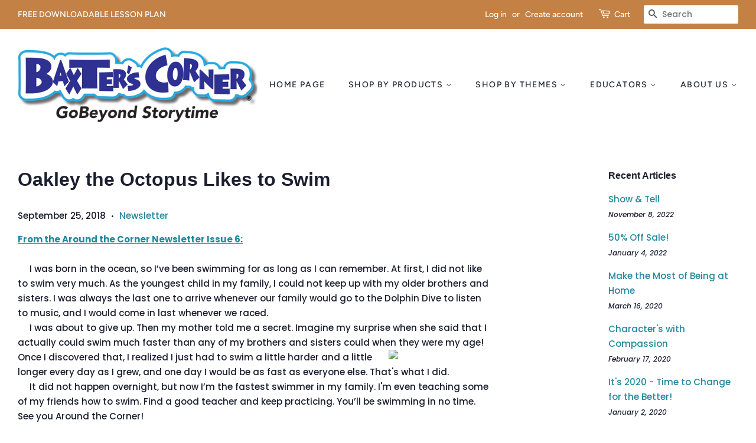

--- FILE ---
content_type: text/html; charset=utf-8
request_url: https://www.baxterscorner.com/blogs/news/why-i-like-to-swim
body_size: 21836
content:
<!doctype html>
<html class="no-js" lang="en">
<head>

  <!-- Basic page needs ================================================== -->
  <meta charset="utf-8">
  <meta http-equiv="X-UA-Compatible" content="IE=edge,chrome=1">

  

  <!-- Title and description ================================================== -->
  <title>
  Oakley the Octopus Likes to Swim &ndash; Baxter&#39;s Corner 
  </title>

  
  <meta name="description" content="From the Around the Corner Newsletter Issue 6:     I was born in the ocean, so I’ve been swimming for as long as I can remember. At first, I did not like to swim very much. As the youngest child in my family, I could not keep up with my older brothers and sisters. I was always the last one to arrive whenever our family">
  

  <!-- Social meta ================================================== -->
  <!-- /snippets/social-meta-tags.liquid -->




<meta property="og:site_name" content="Baxter&#39;s Corner ">
<meta property="og:url" content="https://www.baxterscorner.com/blogs/news/why-i-like-to-swim">
<meta property="og:title" content="Oakley the Octopus Likes to Swim">
<meta property="og:type" content="article">
<meta property="og:description" content="From the Around the Corner Newsletter Issue 6:     I was born in the ocean, so I’ve been swimming for as long as I can remember. At first, I did not like to swim very much. As the youngest child in my family, I could not keep up with my older brothers and sisters. I was always the last one to arrive whenever our family">

<meta property="og:image" content="http://www.baxterscorner.com/cdn/shop/articles/Goggles_1200x1200.jpg?v=1541875948">
<meta property="og:image:secure_url" content="https://www.baxterscorner.com/cdn/shop/articles/Goggles_1200x1200.jpg?v=1541875948">


  <meta name="twitter:site" content="@BaxtersCorner">

<meta name="twitter:card" content="summary_large_image">
<meta name="twitter:title" content="Oakley the Octopus Likes to Swim">
<meta name="twitter:description" content="From the Around the Corner Newsletter Issue 6:     I was born in the ocean, so I’ve been swimming for as long as I can remember. At first, I did not like to swim very much. As the youngest child in my family, I could not keep up with my older brothers and sisters. I was always the last one to arrive whenever our family">


  <!-- Helpers ================================================== -->
  <link rel="canonical" href="https://www.baxterscorner.com/blogs/news/why-i-like-to-swim">
  <meta name="viewport" content="width=device-width,initial-scale=1">
  <meta name="theme-color" content="#23889e">

  <!-- CSS ================================================== -->
  <link href="//www.baxterscorner.com/cdn/shop/t/10/assets/timber.scss.css?v=18396118137754093371759331691" rel="stylesheet" type="text/css" media="all" />
  <link href="//www.baxterscorner.com/cdn/shop/t/10/assets/theme.scss.css?v=24441904380077335291759331691" rel="stylesheet" type="text/css" media="all" />
  <style data-shopify>
  :root {
    --color-body-text: #1b1e2f;
    --color-body: #ffffff;
  }
</style>


  <script>
    window.theme = window.theme || {};

    var theme = {
      strings: {
        addToCart: "Add to Cart",
        soldOut: "Sold Out",
        unavailable: "Unavailable",
        zoomClose: "Close (Esc)",
        zoomPrev: "Previous (Left arrow key)",
        zoomNext: "Next (Right arrow key)",
        addressError: "Error looking up that address",
        addressNoResults: "No results for that address",
        addressQueryLimit: "You have exceeded the Google API usage limit. Consider upgrading to a \u003ca href=\"https:\/\/developers.google.com\/maps\/premium\/usage-limits\"\u003ePremium Plan\u003c\/a\u003e.",
        authError: "There was a problem authenticating your Google Maps API Key."
      },
      settings: {
        // Adding some settings to allow the editor to update correctly when they are changed
        enableWideLayout: true,
        typeAccentTransform: true,
        typeAccentSpacing: true,
        baseFontSize: '15px',
        headerBaseFontSize: '32px',
        accentFontSize: '14px'
      },
      variables: {
        mediaQueryMedium: 'screen and (max-width: 768px)',
        bpSmall: false
      },
      moneyFormat: "$ {{amount}}"
    };if (sessionStorage.getItem("breadcrumb")) {
        sessionStorage.removeItem("breadcrumb")
      }document.documentElement.className = document.documentElement.className.replace('no-js', 'supports-js');
  </script>

  <!-- Header hook for plugins ================================================== -->
  <script>window.performance && window.performance.mark && window.performance.mark('shopify.content_for_header.start');</script><meta id="shopify-digital-wallet" name="shopify-digital-wallet" content="/11206624/digital_wallets/dialog">
<meta name="shopify-checkout-api-token" content="722182f4a6ad2f977dd82adb93929c51">
<link rel="alternate" type="application/atom+xml" title="Feed" href="/blogs/news.atom" />
<script async="async" src="/checkouts/internal/preloads.js?locale=en-US"></script>
<link rel="preconnect" href="https://shop.app" crossorigin="anonymous">
<script async="async" src="https://shop.app/checkouts/internal/preloads.js?locale=en-US&shop_id=11206624" crossorigin="anonymous"></script>
<script id="shopify-features" type="application/json">{"accessToken":"722182f4a6ad2f977dd82adb93929c51","betas":["rich-media-storefront-analytics"],"domain":"www.baxterscorner.com","predictiveSearch":true,"shopId":11206624,"locale":"en"}</script>
<script>var Shopify = Shopify || {};
Shopify.shop = "baxters-corner-where-building-character-is-child-s-playtm.myshopify.com";
Shopify.locale = "en";
Shopify.currency = {"active":"USD","rate":"1.0"};
Shopify.country = "US";
Shopify.theme = {"name":"Minimal","id":120720392267,"schema_name":"Minimal","schema_version":"12.6.1","theme_store_id":380,"role":"main"};
Shopify.theme.handle = "null";
Shopify.theme.style = {"id":null,"handle":null};
Shopify.cdnHost = "www.baxterscorner.com/cdn";
Shopify.routes = Shopify.routes || {};
Shopify.routes.root = "/";</script>
<script type="module">!function(o){(o.Shopify=o.Shopify||{}).modules=!0}(window);</script>
<script>!function(o){function n(){var o=[];function n(){o.push(Array.prototype.slice.apply(arguments))}return n.q=o,n}var t=o.Shopify=o.Shopify||{};t.loadFeatures=n(),t.autoloadFeatures=n()}(window);</script>
<script>
  window.ShopifyPay = window.ShopifyPay || {};
  window.ShopifyPay.apiHost = "shop.app\/pay";
  window.ShopifyPay.redirectState = null;
</script>
<script id="shop-js-analytics" type="application/json">{"pageType":"article"}</script>
<script defer="defer" async type="module" src="//www.baxterscorner.com/cdn/shopifycloud/shop-js/modules/v2/client.init-shop-cart-sync_BT-GjEfc.en.esm.js"></script>
<script defer="defer" async type="module" src="//www.baxterscorner.com/cdn/shopifycloud/shop-js/modules/v2/chunk.common_D58fp_Oc.esm.js"></script>
<script defer="defer" async type="module" src="//www.baxterscorner.com/cdn/shopifycloud/shop-js/modules/v2/chunk.modal_xMitdFEc.esm.js"></script>
<script type="module">
  await import("//www.baxterscorner.com/cdn/shopifycloud/shop-js/modules/v2/client.init-shop-cart-sync_BT-GjEfc.en.esm.js");
await import("//www.baxterscorner.com/cdn/shopifycloud/shop-js/modules/v2/chunk.common_D58fp_Oc.esm.js");
await import("//www.baxterscorner.com/cdn/shopifycloud/shop-js/modules/v2/chunk.modal_xMitdFEc.esm.js");

  window.Shopify.SignInWithShop?.initShopCartSync?.({"fedCMEnabled":true,"windoidEnabled":true});

</script>
<script>
  window.Shopify = window.Shopify || {};
  if (!window.Shopify.featureAssets) window.Shopify.featureAssets = {};
  window.Shopify.featureAssets['shop-js'] = {"shop-cart-sync":["modules/v2/client.shop-cart-sync_DZOKe7Ll.en.esm.js","modules/v2/chunk.common_D58fp_Oc.esm.js","modules/v2/chunk.modal_xMitdFEc.esm.js"],"init-fed-cm":["modules/v2/client.init-fed-cm_B6oLuCjv.en.esm.js","modules/v2/chunk.common_D58fp_Oc.esm.js","modules/v2/chunk.modal_xMitdFEc.esm.js"],"shop-cash-offers":["modules/v2/client.shop-cash-offers_D2sdYoxE.en.esm.js","modules/v2/chunk.common_D58fp_Oc.esm.js","modules/v2/chunk.modal_xMitdFEc.esm.js"],"shop-login-button":["modules/v2/client.shop-login-button_QeVjl5Y3.en.esm.js","modules/v2/chunk.common_D58fp_Oc.esm.js","modules/v2/chunk.modal_xMitdFEc.esm.js"],"pay-button":["modules/v2/client.pay-button_DXTOsIq6.en.esm.js","modules/v2/chunk.common_D58fp_Oc.esm.js","modules/v2/chunk.modal_xMitdFEc.esm.js"],"shop-button":["modules/v2/client.shop-button_DQZHx9pm.en.esm.js","modules/v2/chunk.common_D58fp_Oc.esm.js","modules/v2/chunk.modal_xMitdFEc.esm.js"],"avatar":["modules/v2/client.avatar_BTnouDA3.en.esm.js"],"init-windoid":["modules/v2/client.init-windoid_CR1B-cfM.en.esm.js","modules/v2/chunk.common_D58fp_Oc.esm.js","modules/v2/chunk.modal_xMitdFEc.esm.js"],"init-shop-for-new-customer-accounts":["modules/v2/client.init-shop-for-new-customer-accounts_C_vY_xzh.en.esm.js","modules/v2/client.shop-login-button_QeVjl5Y3.en.esm.js","modules/v2/chunk.common_D58fp_Oc.esm.js","modules/v2/chunk.modal_xMitdFEc.esm.js"],"init-shop-email-lookup-coordinator":["modules/v2/client.init-shop-email-lookup-coordinator_BI7n9ZSv.en.esm.js","modules/v2/chunk.common_D58fp_Oc.esm.js","modules/v2/chunk.modal_xMitdFEc.esm.js"],"init-shop-cart-sync":["modules/v2/client.init-shop-cart-sync_BT-GjEfc.en.esm.js","modules/v2/chunk.common_D58fp_Oc.esm.js","modules/v2/chunk.modal_xMitdFEc.esm.js"],"shop-toast-manager":["modules/v2/client.shop-toast-manager_DiYdP3xc.en.esm.js","modules/v2/chunk.common_D58fp_Oc.esm.js","modules/v2/chunk.modal_xMitdFEc.esm.js"],"init-customer-accounts":["modules/v2/client.init-customer-accounts_D9ZNqS-Q.en.esm.js","modules/v2/client.shop-login-button_QeVjl5Y3.en.esm.js","modules/v2/chunk.common_D58fp_Oc.esm.js","modules/v2/chunk.modal_xMitdFEc.esm.js"],"init-customer-accounts-sign-up":["modules/v2/client.init-customer-accounts-sign-up_iGw4briv.en.esm.js","modules/v2/client.shop-login-button_QeVjl5Y3.en.esm.js","modules/v2/chunk.common_D58fp_Oc.esm.js","modules/v2/chunk.modal_xMitdFEc.esm.js"],"shop-follow-button":["modules/v2/client.shop-follow-button_CqMgW2wH.en.esm.js","modules/v2/chunk.common_D58fp_Oc.esm.js","modules/v2/chunk.modal_xMitdFEc.esm.js"],"checkout-modal":["modules/v2/client.checkout-modal_xHeaAweL.en.esm.js","modules/v2/chunk.common_D58fp_Oc.esm.js","modules/v2/chunk.modal_xMitdFEc.esm.js"],"shop-login":["modules/v2/client.shop-login_D91U-Q7h.en.esm.js","modules/v2/chunk.common_D58fp_Oc.esm.js","modules/v2/chunk.modal_xMitdFEc.esm.js"],"lead-capture":["modules/v2/client.lead-capture_BJmE1dJe.en.esm.js","modules/v2/chunk.common_D58fp_Oc.esm.js","modules/v2/chunk.modal_xMitdFEc.esm.js"],"payment-terms":["modules/v2/client.payment-terms_Ci9AEqFq.en.esm.js","modules/v2/chunk.common_D58fp_Oc.esm.js","modules/v2/chunk.modal_xMitdFEc.esm.js"]};
</script>
<script>(function() {
  var isLoaded = false;
  function asyncLoad() {
    if (isLoaded) return;
    isLoaded = true;
    var urls = ["https:\/\/chimpstatic.com\/mcjs-connected\/js\/users\/d1fa24c0792979911303bd06f\/74d99575017b05c47303c51d3.js?shop=baxters-corner-where-building-character-is-child-s-playtm.myshopify.com"];
    for (var i = 0; i < urls.length; i++) {
      var s = document.createElement('script');
      s.type = 'text/javascript';
      s.async = true;
      s.src = urls[i];
      var x = document.getElementsByTagName('script')[0];
      x.parentNode.insertBefore(s, x);
    }
  };
  if(window.attachEvent) {
    window.attachEvent('onload', asyncLoad);
  } else {
    window.addEventListener('load', asyncLoad, false);
  }
})();</script>
<script id="__st">var __st={"a":11206624,"offset":-18000,"reqid":"41d05298-d82d-4f95-9e27-9e0ccf352ca4-1769454883","pageurl":"www.baxterscorner.com\/blogs\/news\/why-i-like-to-swim","s":"articles-28385214539","u":"1d7699325915","p":"article","rtyp":"article","rid":28385214539};</script>
<script>window.ShopifyPaypalV4VisibilityTracking = true;</script>
<script id="captcha-bootstrap">!function(){'use strict';const t='contact',e='account',n='new_comment',o=[[t,t],['blogs',n],['comments',n],[t,'customer']],c=[[e,'customer_login'],[e,'guest_login'],[e,'recover_customer_password'],[e,'create_customer']],r=t=>t.map((([t,e])=>`form[action*='/${t}']:not([data-nocaptcha='true']) input[name='form_type'][value='${e}']`)).join(','),a=t=>()=>t?[...document.querySelectorAll(t)].map((t=>t.form)):[];function s(){const t=[...o],e=r(t);return a(e)}const i='password',u='form_key',d=['recaptcha-v3-token','g-recaptcha-response','h-captcha-response',i],f=()=>{try{return window.sessionStorage}catch{return}},m='__shopify_v',_=t=>t.elements[u];function p(t,e,n=!1){try{const o=window.sessionStorage,c=JSON.parse(o.getItem(e)),{data:r}=function(t){const{data:e,action:n}=t;return t[m]||n?{data:e,action:n}:{data:t,action:n}}(c);for(const[e,n]of Object.entries(r))t.elements[e]&&(t.elements[e].value=n);n&&o.removeItem(e)}catch(o){console.error('form repopulation failed',{error:o})}}const l='form_type',E='cptcha';function T(t){t.dataset[E]=!0}const w=window,h=w.document,L='Shopify',v='ce_forms',y='captcha';let A=!1;((t,e)=>{const n=(g='f06e6c50-85a8-45c8-87d0-21a2b65856fe',I='https://cdn.shopify.com/shopifycloud/storefront-forms-hcaptcha/ce_storefront_forms_captcha_hcaptcha.v1.5.2.iife.js',D={infoText:'Protected by hCaptcha',privacyText:'Privacy',termsText:'Terms'},(t,e,n)=>{const o=w[L][v],c=o.bindForm;if(c)return c(t,g,e,D).then(n);var r;o.q.push([[t,g,e,D],n]),r=I,A||(h.body.append(Object.assign(h.createElement('script'),{id:'captcha-provider',async:!0,src:r})),A=!0)});var g,I,D;w[L]=w[L]||{},w[L][v]=w[L][v]||{},w[L][v].q=[],w[L][y]=w[L][y]||{},w[L][y].protect=function(t,e){n(t,void 0,e),T(t)},Object.freeze(w[L][y]),function(t,e,n,w,h,L){const[v,y,A,g]=function(t,e,n){const i=e?o:[],u=t?c:[],d=[...i,...u],f=r(d),m=r(i),_=r(d.filter((([t,e])=>n.includes(e))));return[a(f),a(m),a(_),s()]}(w,h,L),I=t=>{const e=t.target;return e instanceof HTMLFormElement?e:e&&e.form},D=t=>v().includes(t);t.addEventListener('submit',(t=>{const e=I(t);if(!e)return;const n=D(e)&&!e.dataset.hcaptchaBound&&!e.dataset.recaptchaBound,o=_(e),c=g().includes(e)&&(!o||!o.value);(n||c)&&t.preventDefault(),c&&!n&&(function(t){try{if(!f())return;!function(t){const e=f();if(!e)return;const n=_(t);if(!n)return;const o=n.value;o&&e.removeItem(o)}(t);const e=Array.from(Array(32),(()=>Math.random().toString(36)[2])).join('');!function(t,e){_(t)||t.append(Object.assign(document.createElement('input'),{type:'hidden',name:u})),t.elements[u].value=e}(t,e),function(t,e){const n=f();if(!n)return;const o=[...t.querySelectorAll(`input[type='${i}']`)].map((({name:t})=>t)),c=[...d,...o],r={};for(const[a,s]of new FormData(t).entries())c.includes(a)||(r[a]=s);n.setItem(e,JSON.stringify({[m]:1,action:t.action,data:r}))}(t,e)}catch(e){console.error('failed to persist form',e)}}(e),e.submit())}));const S=(t,e)=>{t&&!t.dataset[E]&&(n(t,e.some((e=>e===t))),T(t))};for(const o of['focusin','change'])t.addEventListener(o,(t=>{const e=I(t);D(e)&&S(e,y())}));const B=e.get('form_key'),M=e.get(l),P=B&&M;t.addEventListener('DOMContentLoaded',(()=>{const t=y();if(P)for(const e of t)e.elements[l].value===M&&p(e,B);[...new Set([...A(),...v().filter((t=>'true'===t.dataset.shopifyCaptcha))])].forEach((e=>S(e,t)))}))}(h,new URLSearchParams(w.location.search),n,t,e,['guest_login'])})(!0,!0)}();</script>
<script integrity="sha256-4kQ18oKyAcykRKYeNunJcIwy7WH5gtpwJnB7kiuLZ1E=" data-source-attribution="shopify.loadfeatures" defer="defer" src="//www.baxterscorner.com/cdn/shopifycloud/storefront/assets/storefront/load_feature-a0a9edcb.js" crossorigin="anonymous"></script>
<script crossorigin="anonymous" defer="defer" src="//www.baxterscorner.com/cdn/shopifycloud/storefront/assets/shopify_pay/storefront-65b4c6d7.js?v=20250812"></script>
<script data-source-attribution="shopify.dynamic_checkout.dynamic.init">var Shopify=Shopify||{};Shopify.PaymentButton=Shopify.PaymentButton||{isStorefrontPortableWallets:!0,init:function(){window.Shopify.PaymentButton.init=function(){};var t=document.createElement("script");t.src="https://www.baxterscorner.com/cdn/shopifycloud/portable-wallets/latest/portable-wallets.en.js",t.type="module",document.head.appendChild(t)}};
</script>
<script data-source-attribution="shopify.dynamic_checkout.buyer_consent">
  function portableWalletsHideBuyerConsent(e){var t=document.getElementById("shopify-buyer-consent"),n=document.getElementById("shopify-subscription-policy-button");t&&n&&(t.classList.add("hidden"),t.setAttribute("aria-hidden","true"),n.removeEventListener("click",e))}function portableWalletsShowBuyerConsent(e){var t=document.getElementById("shopify-buyer-consent"),n=document.getElementById("shopify-subscription-policy-button");t&&n&&(t.classList.remove("hidden"),t.removeAttribute("aria-hidden"),n.addEventListener("click",e))}window.Shopify?.PaymentButton&&(window.Shopify.PaymentButton.hideBuyerConsent=portableWalletsHideBuyerConsent,window.Shopify.PaymentButton.showBuyerConsent=portableWalletsShowBuyerConsent);
</script>
<script data-source-attribution="shopify.dynamic_checkout.cart.bootstrap">document.addEventListener("DOMContentLoaded",(function(){function t(){return document.querySelector("shopify-accelerated-checkout-cart, shopify-accelerated-checkout")}if(t())Shopify.PaymentButton.init();else{new MutationObserver((function(e,n){t()&&(Shopify.PaymentButton.init(),n.disconnect())})).observe(document.body,{childList:!0,subtree:!0})}}));
</script>
<link id="shopify-accelerated-checkout-styles" rel="stylesheet" media="screen" href="https://www.baxterscorner.com/cdn/shopifycloud/portable-wallets/latest/accelerated-checkout-backwards-compat.css" crossorigin="anonymous">
<style id="shopify-accelerated-checkout-cart">
        #shopify-buyer-consent {
  margin-top: 1em;
  display: inline-block;
  width: 100%;
}

#shopify-buyer-consent.hidden {
  display: none;
}

#shopify-subscription-policy-button {
  background: none;
  border: none;
  padding: 0;
  text-decoration: underline;
  font-size: inherit;
  cursor: pointer;
}

#shopify-subscription-policy-button::before {
  box-shadow: none;
}

      </style>

<script>window.performance && window.performance.mark && window.performance.mark('shopify.content_for_header.end');</script>

  <script src="//www.baxterscorner.com/cdn/shop/t/10/assets/jquery-2.2.3.min.js?v=58211863146907186831639941792" type="text/javascript"></script>

  <script src="//www.baxterscorner.com/cdn/shop/t/10/assets/lazysizes.min.js?v=155223123402716617051639941792" async="async"></script>

  
  

<link href="https://monorail-edge.shopifysvc.com" rel="dns-prefetch">
<script>(function(){if ("sendBeacon" in navigator && "performance" in window) {try {var session_token_from_headers = performance.getEntriesByType('navigation')[0].serverTiming.find(x => x.name == '_s').description;} catch {var session_token_from_headers = undefined;}var session_cookie_matches = document.cookie.match(/_shopify_s=([^;]*)/);var session_token_from_cookie = session_cookie_matches && session_cookie_matches.length === 2 ? session_cookie_matches[1] : "";var session_token = session_token_from_headers || session_token_from_cookie || "";function handle_abandonment_event(e) {var entries = performance.getEntries().filter(function(entry) {return /monorail-edge.shopifysvc.com/.test(entry.name);});if (!window.abandonment_tracked && entries.length === 0) {window.abandonment_tracked = true;var currentMs = Date.now();var navigation_start = performance.timing.navigationStart;var payload = {shop_id: 11206624,url: window.location.href,navigation_start,duration: currentMs - navigation_start,session_token,page_type: "article"};window.navigator.sendBeacon("https://monorail-edge.shopifysvc.com/v1/produce", JSON.stringify({schema_id: "online_store_buyer_site_abandonment/1.1",payload: payload,metadata: {event_created_at_ms: currentMs,event_sent_at_ms: currentMs}}));}}window.addEventListener('pagehide', handle_abandonment_event);}}());</script>
<script id="web-pixels-manager-setup">(function e(e,d,r,n,o){if(void 0===o&&(o={}),!Boolean(null===(a=null===(i=window.Shopify)||void 0===i?void 0:i.analytics)||void 0===a?void 0:a.replayQueue)){var i,a;window.Shopify=window.Shopify||{};var t=window.Shopify;t.analytics=t.analytics||{};var s=t.analytics;s.replayQueue=[],s.publish=function(e,d,r){return s.replayQueue.push([e,d,r]),!0};try{self.performance.mark("wpm:start")}catch(e){}var l=function(){var e={modern:/Edge?\/(1{2}[4-9]|1[2-9]\d|[2-9]\d{2}|\d{4,})\.\d+(\.\d+|)|Firefox\/(1{2}[4-9]|1[2-9]\d|[2-9]\d{2}|\d{4,})\.\d+(\.\d+|)|Chrom(ium|e)\/(9{2}|\d{3,})\.\d+(\.\d+|)|(Maci|X1{2}).+ Version\/(15\.\d+|(1[6-9]|[2-9]\d|\d{3,})\.\d+)([,.]\d+|)( \(\w+\)|)( Mobile\/\w+|) Safari\/|Chrome.+OPR\/(9{2}|\d{3,})\.\d+\.\d+|(CPU[ +]OS|iPhone[ +]OS|CPU[ +]iPhone|CPU IPhone OS|CPU iPad OS)[ +]+(15[._]\d+|(1[6-9]|[2-9]\d|\d{3,})[._]\d+)([._]\d+|)|Android:?[ /-](13[3-9]|1[4-9]\d|[2-9]\d{2}|\d{4,})(\.\d+|)(\.\d+|)|Android.+Firefox\/(13[5-9]|1[4-9]\d|[2-9]\d{2}|\d{4,})\.\d+(\.\d+|)|Android.+Chrom(ium|e)\/(13[3-9]|1[4-9]\d|[2-9]\d{2}|\d{4,})\.\d+(\.\d+|)|SamsungBrowser\/([2-9]\d|\d{3,})\.\d+/,legacy:/Edge?\/(1[6-9]|[2-9]\d|\d{3,})\.\d+(\.\d+|)|Firefox\/(5[4-9]|[6-9]\d|\d{3,})\.\d+(\.\d+|)|Chrom(ium|e)\/(5[1-9]|[6-9]\d|\d{3,})\.\d+(\.\d+|)([\d.]+$|.*Safari\/(?![\d.]+ Edge\/[\d.]+$))|(Maci|X1{2}).+ Version\/(10\.\d+|(1[1-9]|[2-9]\d|\d{3,})\.\d+)([,.]\d+|)( \(\w+\)|)( Mobile\/\w+|) Safari\/|Chrome.+OPR\/(3[89]|[4-9]\d|\d{3,})\.\d+\.\d+|(CPU[ +]OS|iPhone[ +]OS|CPU[ +]iPhone|CPU IPhone OS|CPU iPad OS)[ +]+(10[._]\d+|(1[1-9]|[2-9]\d|\d{3,})[._]\d+)([._]\d+|)|Android:?[ /-](13[3-9]|1[4-9]\d|[2-9]\d{2}|\d{4,})(\.\d+|)(\.\d+|)|Mobile Safari.+OPR\/([89]\d|\d{3,})\.\d+\.\d+|Android.+Firefox\/(13[5-9]|1[4-9]\d|[2-9]\d{2}|\d{4,})\.\d+(\.\d+|)|Android.+Chrom(ium|e)\/(13[3-9]|1[4-9]\d|[2-9]\d{2}|\d{4,})\.\d+(\.\d+|)|Android.+(UC? ?Browser|UCWEB|U3)[ /]?(15\.([5-9]|\d{2,})|(1[6-9]|[2-9]\d|\d{3,})\.\d+)\.\d+|SamsungBrowser\/(5\.\d+|([6-9]|\d{2,})\.\d+)|Android.+MQ{2}Browser\/(14(\.(9|\d{2,})|)|(1[5-9]|[2-9]\d|\d{3,})(\.\d+|))(\.\d+|)|K[Aa][Ii]OS\/(3\.\d+|([4-9]|\d{2,})\.\d+)(\.\d+|)/},d=e.modern,r=e.legacy,n=navigator.userAgent;return n.match(d)?"modern":n.match(r)?"legacy":"unknown"}(),u="modern"===l?"modern":"legacy",c=(null!=n?n:{modern:"",legacy:""})[u],f=function(e){return[e.baseUrl,"/wpm","/b",e.hashVersion,"modern"===e.buildTarget?"m":"l",".js"].join("")}({baseUrl:d,hashVersion:r,buildTarget:u}),m=function(e){var d=e.version,r=e.bundleTarget,n=e.surface,o=e.pageUrl,i=e.monorailEndpoint;return{emit:function(e){var a=e.status,t=e.errorMsg,s=(new Date).getTime(),l=JSON.stringify({metadata:{event_sent_at_ms:s},events:[{schema_id:"web_pixels_manager_load/3.1",payload:{version:d,bundle_target:r,page_url:o,status:a,surface:n,error_msg:t},metadata:{event_created_at_ms:s}}]});if(!i)return console&&console.warn&&console.warn("[Web Pixels Manager] No Monorail endpoint provided, skipping logging."),!1;try{return self.navigator.sendBeacon.bind(self.navigator)(i,l)}catch(e){}var u=new XMLHttpRequest;try{return u.open("POST",i,!0),u.setRequestHeader("Content-Type","text/plain"),u.send(l),!0}catch(e){return console&&console.warn&&console.warn("[Web Pixels Manager] Got an unhandled error while logging to Monorail."),!1}}}}({version:r,bundleTarget:l,surface:e.surface,pageUrl:self.location.href,monorailEndpoint:e.monorailEndpoint});try{o.browserTarget=l,function(e){var d=e.src,r=e.async,n=void 0===r||r,o=e.onload,i=e.onerror,a=e.sri,t=e.scriptDataAttributes,s=void 0===t?{}:t,l=document.createElement("script"),u=document.querySelector("head"),c=document.querySelector("body");if(l.async=n,l.src=d,a&&(l.integrity=a,l.crossOrigin="anonymous"),s)for(var f in s)if(Object.prototype.hasOwnProperty.call(s,f))try{l.dataset[f]=s[f]}catch(e){}if(o&&l.addEventListener("load",o),i&&l.addEventListener("error",i),u)u.appendChild(l);else{if(!c)throw new Error("Did not find a head or body element to append the script");c.appendChild(l)}}({src:f,async:!0,onload:function(){if(!function(){var e,d;return Boolean(null===(d=null===(e=window.Shopify)||void 0===e?void 0:e.analytics)||void 0===d?void 0:d.initialized)}()){var d=window.webPixelsManager.init(e)||void 0;if(d){var r=window.Shopify.analytics;r.replayQueue.forEach((function(e){var r=e[0],n=e[1],o=e[2];d.publishCustomEvent(r,n,o)})),r.replayQueue=[],r.publish=d.publishCustomEvent,r.visitor=d.visitor,r.initialized=!0}}},onerror:function(){return m.emit({status:"failed",errorMsg:"".concat(f," has failed to load")})},sri:function(e){var d=/^sha384-[A-Za-z0-9+/=]+$/;return"string"==typeof e&&d.test(e)}(c)?c:"",scriptDataAttributes:o}),m.emit({status:"loading"})}catch(e){m.emit({status:"failed",errorMsg:(null==e?void 0:e.message)||"Unknown error"})}}})({shopId: 11206624,storefrontBaseUrl: "https://www.baxterscorner.com",extensionsBaseUrl: "https://extensions.shopifycdn.com/cdn/shopifycloud/web-pixels-manager",monorailEndpoint: "https://monorail-edge.shopifysvc.com/unstable/produce_batch",surface: "storefront-renderer",enabledBetaFlags: ["2dca8a86"],webPixelsConfigList: [{"id":"396755019","configuration":"{\"config\":\"{\\\"pixel_id\\\":\\\"AW-1006441059\\\",\\\"target_country\\\":\\\"US\\\",\\\"gtag_events\\\":[{\\\"type\\\":\\\"begin_checkout\\\",\\\"action_label\\\":\\\"AW-1006441059\\\/DXb8CJ7llYMaEOOk9N8D\\\"},{\\\"type\\\":\\\"search\\\",\\\"action_label\\\":\\\"AW-1006441059\\\/haHGCJjllYMaEOOk9N8D\\\"},{\\\"type\\\":\\\"view_item\\\",\\\"action_label\\\":\\\"AW-1006441059\\\/jbGuCJXllYMaEOOk9N8D\\\"},{\\\"type\\\":\\\"purchase\\\",\\\"action_label\\\":\\\"AW-1006441059\\\/V5YmCI_llYMaEOOk9N8D\\\"},{\\\"type\\\":\\\"page_view\\\",\\\"action_label\\\":\\\"AW-1006441059\\\/4gKpCJLllYMaEOOk9N8D\\\"},{\\\"type\\\":\\\"add_payment_info\\\",\\\"action_label\\\":\\\"AW-1006441059\\\/dZztCKHllYMaEOOk9N8D\\\"},{\\\"type\\\":\\\"add_to_cart\\\",\\\"action_label\\\":\\\"AW-1006441059\\\/-ltMCJvllYMaEOOk9N8D\\\"}],\\\"enable_monitoring_mode\\\":false}\"}","eventPayloadVersion":"v1","runtimeContext":"OPEN","scriptVersion":"b2a88bafab3e21179ed38636efcd8a93","type":"APP","apiClientId":1780363,"privacyPurposes":[],"dataSharingAdjustments":{"protectedCustomerApprovalScopes":["read_customer_address","read_customer_email","read_customer_name","read_customer_personal_data","read_customer_phone"]}},{"id":"396492875","configuration":"{\"pixel_id\":\"1555891518400157\",\"pixel_type\":\"facebook_pixel\"}","eventPayloadVersion":"v1","runtimeContext":"OPEN","scriptVersion":"ca16bc87fe92b6042fbaa3acc2fbdaa6","type":"APP","apiClientId":2329312,"privacyPurposes":["ANALYTICS","MARKETING","SALE_OF_DATA"],"dataSharingAdjustments":{"protectedCustomerApprovalScopes":["read_customer_address","read_customer_email","read_customer_name","read_customer_personal_data","read_customer_phone"]}},{"id":"30048331","configuration":"{\"tagID\":\"2621200679720\"}","eventPayloadVersion":"v1","runtimeContext":"STRICT","scriptVersion":"18031546ee651571ed29edbe71a3550b","type":"APP","apiClientId":3009811,"privacyPurposes":["ANALYTICS","MARKETING","SALE_OF_DATA"],"dataSharingAdjustments":{"protectedCustomerApprovalScopes":["read_customer_address","read_customer_email","read_customer_name","read_customer_personal_data","read_customer_phone"]}},{"id":"43581515","eventPayloadVersion":"v1","runtimeContext":"LAX","scriptVersion":"1","type":"CUSTOM","privacyPurposes":["MARKETING"],"name":"Meta pixel (migrated)"},{"id":"60325963","eventPayloadVersion":"v1","runtimeContext":"LAX","scriptVersion":"1","type":"CUSTOM","privacyPurposes":["ANALYTICS"],"name":"Google Analytics tag (migrated)"},{"id":"shopify-app-pixel","configuration":"{}","eventPayloadVersion":"v1","runtimeContext":"STRICT","scriptVersion":"0450","apiClientId":"shopify-pixel","type":"APP","privacyPurposes":["ANALYTICS","MARKETING"]},{"id":"shopify-custom-pixel","eventPayloadVersion":"v1","runtimeContext":"LAX","scriptVersion":"0450","apiClientId":"shopify-pixel","type":"CUSTOM","privacyPurposes":["ANALYTICS","MARKETING"]}],isMerchantRequest: false,initData: {"shop":{"name":"Baxter's Corner ","paymentSettings":{"currencyCode":"USD"},"myshopifyDomain":"baxters-corner-where-building-character-is-child-s-playtm.myshopify.com","countryCode":"US","storefrontUrl":"https:\/\/www.baxterscorner.com"},"customer":null,"cart":null,"checkout":null,"productVariants":[],"purchasingCompany":null},},"https://www.baxterscorner.com/cdn","fcfee988w5aeb613cpc8e4bc33m6693e112",{"modern":"","legacy":""},{"shopId":"11206624","storefrontBaseUrl":"https:\/\/www.baxterscorner.com","extensionBaseUrl":"https:\/\/extensions.shopifycdn.com\/cdn\/shopifycloud\/web-pixels-manager","surface":"storefront-renderer","enabledBetaFlags":"[\"2dca8a86\"]","isMerchantRequest":"false","hashVersion":"fcfee988w5aeb613cpc8e4bc33m6693e112","publish":"custom","events":"[[\"page_viewed\",{}]]"});</script><script>
  window.ShopifyAnalytics = window.ShopifyAnalytics || {};
  window.ShopifyAnalytics.meta = window.ShopifyAnalytics.meta || {};
  window.ShopifyAnalytics.meta.currency = 'USD';
  var meta = {"page":{"pageType":"article","resourceType":"article","resourceId":28385214539,"requestId":"41d05298-d82d-4f95-9e27-9e0ccf352ca4-1769454883"}};
  for (var attr in meta) {
    window.ShopifyAnalytics.meta[attr] = meta[attr];
  }
</script>
<script class="analytics">
  (function () {
    var customDocumentWrite = function(content) {
      var jquery = null;

      if (window.jQuery) {
        jquery = window.jQuery;
      } else if (window.Checkout && window.Checkout.$) {
        jquery = window.Checkout.$;
      }

      if (jquery) {
        jquery('body').append(content);
      }
    };

    var hasLoggedConversion = function(token) {
      if (token) {
        return document.cookie.indexOf('loggedConversion=' + token) !== -1;
      }
      return false;
    }

    var setCookieIfConversion = function(token) {
      if (token) {
        var twoMonthsFromNow = new Date(Date.now());
        twoMonthsFromNow.setMonth(twoMonthsFromNow.getMonth() + 2);

        document.cookie = 'loggedConversion=' + token + '; expires=' + twoMonthsFromNow;
      }
    }

    var trekkie = window.ShopifyAnalytics.lib = window.trekkie = window.trekkie || [];
    if (trekkie.integrations) {
      return;
    }
    trekkie.methods = [
      'identify',
      'page',
      'ready',
      'track',
      'trackForm',
      'trackLink'
    ];
    trekkie.factory = function(method) {
      return function() {
        var args = Array.prototype.slice.call(arguments);
        args.unshift(method);
        trekkie.push(args);
        return trekkie;
      };
    };
    for (var i = 0; i < trekkie.methods.length; i++) {
      var key = trekkie.methods[i];
      trekkie[key] = trekkie.factory(key);
    }
    trekkie.load = function(config) {
      trekkie.config = config || {};
      trekkie.config.initialDocumentCookie = document.cookie;
      var first = document.getElementsByTagName('script')[0];
      var script = document.createElement('script');
      script.type = 'text/javascript';
      script.onerror = function(e) {
        var scriptFallback = document.createElement('script');
        scriptFallback.type = 'text/javascript';
        scriptFallback.onerror = function(error) {
                var Monorail = {
      produce: function produce(monorailDomain, schemaId, payload) {
        var currentMs = new Date().getTime();
        var event = {
          schema_id: schemaId,
          payload: payload,
          metadata: {
            event_created_at_ms: currentMs,
            event_sent_at_ms: currentMs
          }
        };
        return Monorail.sendRequest("https://" + monorailDomain + "/v1/produce", JSON.stringify(event));
      },
      sendRequest: function sendRequest(endpointUrl, payload) {
        // Try the sendBeacon API
        if (window && window.navigator && typeof window.navigator.sendBeacon === 'function' && typeof window.Blob === 'function' && !Monorail.isIos12()) {
          var blobData = new window.Blob([payload], {
            type: 'text/plain'
          });

          if (window.navigator.sendBeacon(endpointUrl, blobData)) {
            return true;
          } // sendBeacon was not successful

        } // XHR beacon

        var xhr = new XMLHttpRequest();

        try {
          xhr.open('POST', endpointUrl);
          xhr.setRequestHeader('Content-Type', 'text/plain');
          xhr.send(payload);
        } catch (e) {
          console.log(e);
        }

        return false;
      },
      isIos12: function isIos12() {
        return window.navigator.userAgent.lastIndexOf('iPhone; CPU iPhone OS 12_') !== -1 || window.navigator.userAgent.lastIndexOf('iPad; CPU OS 12_') !== -1;
      }
    };
    Monorail.produce('monorail-edge.shopifysvc.com',
      'trekkie_storefront_load_errors/1.1',
      {shop_id: 11206624,
      theme_id: 120720392267,
      app_name: "storefront",
      context_url: window.location.href,
      source_url: "//www.baxterscorner.com/cdn/s/trekkie.storefront.a804e9514e4efded663580eddd6991fcc12b5451.min.js"});

        };
        scriptFallback.async = true;
        scriptFallback.src = '//www.baxterscorner.com/cdn/s/trekkie.storefront.a804e9514e4efded663580eddd6991fcc12b5451.min.js';
        first.parentNode.insertBefore(scriptFallback, first);
      };
      script.async = true;
      script.src = '//www.baxterscorner.com/cdn/s/trekkie.storefront.a804e9514e4efded663580eddd6991fcc12b5451.min.js';
      first.parentNode.insertBefore(script, first);
    };
    trekkie.load(
      {"Trekkie":{"appName":"storefront","development":false,"defaultAttributes":{"shopId":11206624,"isMerchantRequest":null,"themeId":120720392267,"themeCityHash":"13027032714766127924","contentLanguage":"en","currency":"USD","eventMetadataId":"5089402e-ab24-4f76-b5a4-afb876a4435e"},"isServerSideCookieWritingEnabled":true,"monorailRegion":"shop_domain","enabledBetaFlags":["65f19447"]},"Session Attribution":{},"S2S":{"facebookCapiEnabled":true,"source":"trekkie-storefront-renderer","apiClientId":580111}}
    );

    var loaded = false;
    trekkie.ready(function() {
      if (loaded) return;
      loaded = true;

      window.ShopifyAnalytics.lib = window.trekkie;

      var originalDocumentWrite = document.write;
      document.write = customDocumentWrite;
      try { window.ShopifyAnalytics.merchantGoogleAnalytics.call(this); } catch(error) {};
      document.write = originalDocumentWrite;

      window.ShopifyAnalytics.lib.page(null,{"pageType":"article","resourceType":"article","resourceId":28385214539,"requestId":"41d05298-d82d-4f95-9e27-9e0ccf352ca4-1769454883","shopifyEmitted":true});

      var match = window.location.pathname.match(/checkouts\/(.+)\/(thank_you|post_purchase)/)
      var token = match? match[1]: undefined;
      if (!hasLoggedConversion(token)) {
        setCookieIfConversion(token);
        
      }
    });


        var eventsListenerScript = document.createElement('script');
        eventsListenerScript.async = true;
        eventsListenerScript.src = "//www.baxterscorner.com/cdn/shopifycloud/storefront/assets/shop_events_listener-3da45d37.js";
        document.getElementsByTagName('head')[0].appendChild(eventsListenerScript);

})();</script>
  <script>
  if (!window.ga || (window.ga && typeof window.ga !== 'function')) {
    window.ga = function ga() {
      (window.ga.q = window.ga.q || []).push(arguments);
      if (window.Shopify && window.Shopify.analytics && typeof window.Shopify.analytics.publish === 'function') {
        window.Shopify.analytics.publish("ga_stub_called", {}, {sendTo: "google_osp_migration"});
      }
      console.error("Shopify's Google Analytics stub called with:", Array.from(arguments), "\nSee https://help.shopify.com/manual/promoting-marketing/pixels/pixel-migration#google for more information.");
    };
    if (window.Shopify && window.Shopify.analytics && typeof window.Shopify.analytics.publish === 'function') {
      window.Shopify.analytics.publish("ga_stub_initialized", {}, {sendTo: "google_osp_migration"});
    }
  }
</script>
<script
  defer
  src="https://www.baxterscorner.com/cdn/shopifycloud/perf-kit/shopify-perf-kit-3.0.4.min.js"
  data-application="storefront-renderer"
  data-shop-id="11206624"
  data-render-region="gcp-us-east1"
  data-page-type="article"
  data-theme-instance-id="120720392267"
  data-theme-name="Minimal"
  data-theme-version="12.6.1"
  data-monorail-region="shop_domain"
  data-resource-timing-sampling-rate="10"
  data-shs="true"
  data-shs-beacon="true"
  data-shs-export-with-fetch="true"
  data-shs-logs-sample-rate="1"
  data-shs-beacon-endpoint="https://www.baxterscorner.com/api/collect"
></script>
</head>

<body id="oakley-the-octopus-likes-to-swim" class="template-article">

  <div id="shopify-section-header" class="shopify-section"><style>
  .logo__image-wrapper {
    max-width: 695px;
  }
  /*================= If logo is above navigation ================== */
  

  /*============ If logo is on the same line as navigation ============ */
  
    .site-header .grid--full {
      border-bottom: 1px solid #ffffff;
      padding-bottom: 30px;
    }
  


  
    @media screen and (min-width: 769px) {
      .site-nav {
        text-align: right!important;
      }
    }
  
</style>

<div data-section-id="header" data-section-type="header-section">
  <div class="header-bar">
    <div class="wrapper medium-down--hide">
      <div class="post-large--display-table">

        
          <div class="header-bar__left post-large--display-table-cell">

            

            

            
              <div class="header-bar__module header-bar__message">
                
                  <a href="/pages/lesson-plans">
                
                  FREE DOWNLOADABLE LESSON PLAN
                
                  </a>
                
              </div>
            

          </div>
        

        <div class="header-bar__right post-large--display-table-cell">

          
            <ul class="header-bar__module header-bar__module--list">
              
                <li>
                  <a href="https://www.baxterscorner.com/customer_authentication/redirect?locale=en&amp;region_country=US" id="customer_login_link">Log in</a>
                </li>
                <li>or</li>
                <li>
                  <a href="https://shopify.com/11206624/account?locale=en" id="customer_register_link">Create account</a>
                </li>
              
            </ul>
          

          <div class="header-bar__module">
            <span class="header-bar__sep" aria-hidden="true"></span>
            <a href="/cart" class="cart-page-link">
              <span class="icon icon-cart header-bar__cart-icon" aria-hidden="true"></span>
            </a>
          </div>

          <div class="header-bar__module">
            <a href="/cart" class="cart-page-link">
              Cart
              <span class="cart-count header-bar__cart-count hidden-count">0</span>
            </a>
          </div>

          
            
              <div class="header-bar__module header-bar__search">
                


  <form action="/search" method="get" class="header-bar__search-form clearfix" role="search">
    
    <button type="submit" class="btn btn--search icon-fallback-text header-bar__search-submit">
      <span class="icon icon-search" aria-hidden="true"></span>
      <span class="fallback-text">Search</span>
    </button>
    <input type="search" name="q" value="" aria-label="Search" class="header-bar__search-input" placeholder="Search">
  </form>


              </div>
            
          

        </div>
      </div>
    </div>

    <div class="wrapper post-large--hide announcement-bar--mobile">
      
        
          <a href="/pages/lesson-plans">
        
          <span>FREE DOWNLOADABLE LESSON PLAN</span>
        
          </a>
        
      
    </div>

    <div class="wrapper post-large--hide">
      
        <button type="button" class="mobile-nav-trigger" id="MobileNavTrigger" aria-controls="MobileNav" aria-expanded="false">
          <span class="icon icon-hamburger" aria-hidden="true"></span>
          Menu
        </button>
      
      <a href="/cart" class="cart-page-link mobile-cart-page-link">
        <span class="icon icon-cart header-bar__cart-icon" aria-hidden="true"></span>
        Cart <span class="cart-count hidden-count">0</span>
      </a>
    </div>
    <nav role="navigation">
  <ul id="MobileNav" class="mobile-nav post-large--hide">
    
      
        <li class="mobile-nav__link">
          <a
            href="/"
            class="mobile-nav"
            >
            Home Page
          </a>
        </li>
      
    
      
        
        <li class="mobile-nav__link" aria-haspopup="true">
          <a
            href="/collections"
            class="mobile-nav__sublist-trigger"
            aria-controls="MobileNav-Parent-2"
            aria-expanded="false">
            Shop by Products
            <span class="icon-fallback-text mobile-nav__sublist-expand" aria-hidden="true">
  <span class="icon icon-plus" aria-hidden="true"></span>
  <span class="fallback-text">+</span>
</span>
<span class="icon-fallback-text mobile-nav__sublist-contract" aria-hidden="true">
  <span class="icon icon-minus" aria-hidden="true"></span>
  <span class="fallback-text">-</span>
</span>

          </a>
          <ul
            id="MobileNav-Parent-2"
            class="mobile-nav__sublist">
            
            
              
                <li class="mobile-nav__sublist-link">
                  <a
                    href="/collections/books"
                    >
                    Story Books
                  </a>
                </li>
              
            
              
                <li class="mobile-nav__sublist-link">
                  <a
                    href="/collections/deluxe-gift-set"
                    >
                    Gift Sets
                  </a>
                </li>
              
            
              
                
                <li class="mobile-nav__sublist-link">
                  <a
                    href="/pages/lesson-plans"
                    class="mobile-nav__sublist-trigger"
                    aria-controls="MobileNav-Child-2-3"
                    aria-expanded="false"
                    >
                    FREE Lesson Plans
                    <span class="icon-fallback-text mobile-nav__sublist-expand" aria-hidden="true">
  <span class="icon icon-plus" aria-hidden="true"></span>
  <span class="fallback-text">+</span>
</span>
<span class="icon-fallback-text mobile-nav__sublist-contract" aria-hidden="true">
  <span class="icon icon-minus" aria-hidden="true"></span>
  <span class="fallback-text">-</span>
</span>

                  </a>
                  <ul
                    id="MobileNav-Child-2-3"
                    class="mobile-nav__sublist mobile-nav__sublist--grandchilds">
                    
                      <li class="mobile-nav__sublist-link">
                        <a
                          href="https://cdn.shopify.com/s/files/1/1120/6624/files/AA-Lesson_Plan.pdf?v=1657054117"
                          >
                          &quot;Ally Alone&quot;  staring Ally
                        </a>
                      </li>
                    
                      <li class="mobile-nav__sublist-link">
                        <a
                          href="https://cdn.shopify.com/s/files/1/1120/6624/files/ES-Lesson_Plan.pdf?v=1657115752"
                          >
                          &quot;Ellema Sneezes&quot;  staring Ellema
                        </a>
                      </li>
                    
                      <li class="mobile-nav__sublist-link">
                        <a
                          href="https://cdn.shopify.com/s/files/1/1120/6624/files/GR-Lesson_Plan.pdf?v=1657115793"
                          >
                          &quot;Gerome&#39;s Rainbow&quot;  staring Gerome
                        </a>
                      </li>
                    
                      <li class="mobile-nav__sublist-link">
                        <a
                          href="https://cdn.shopify.com/s/files/1/1120/6624/files/GS-Lesson_Plan.pdf?v=1657115833"
                          >
                          &quot;Gerome Sticks His Neck Out&quot;  staring Gerome
                        </a>
                      </li>
                    
                      <li class="mobile-nav__sublist-link">
                        <a
                          href="https://cdn.shopify.com/s/files/1/1120/6624/files/OK-Lesson_Plan.pdf?v=1657115865"
                          >
                          &quot;Oakley in Knots&quot; - staring Oakley
                        </a>
                      </li>
                    
                      <li class="mobile-nav__sublist-link">
                        <a
                          href="https://cdn.shopify.com/s/files/1/1120/6624/files/SF-Lesson_Plan.pdf?v=1657115890"
                          >
                          &quot;Sideways Fred&quot; staring Fred
                        </a>
                      </li>
                    
                      <li class="mobile-nav__sublist-link">
                        <a
                          href="https://cdn.shopify.com/s/files/1/1120/6624/files/WT-Lesson_Plan.pdf?v=1657115942"
                          >
                          &quot;What A Tree It Will Be&quot;  staring the Baxter&#39;s Corner Family
                        </a>
                      </li>
                    
                      <li class="mobile-nav__sublist-link">
                        <a
                          href="https://cdn.shopify.com/s/files/1/1120/6624/files/WS-Lesson_Plan.pdf?v=1657115914"
                          >
                          &quot;Why Stop for Tajo? staring Tajo&quot;
                        </a>
                      </li>
                    
                      <li class="mobile-nav__sublist-link">
                        <a
                          href="https://cdn.shopify.com/s/files/1/1120/6624/files/WW-Lesson_Plan.pdf?v=1657115970"
                          >
                          &quot;Who&#39;s Who with Mr. McBoom&quot; staring the Baxter&#39;s Corner Family
                        </a>
                      </li>
                    
                  </ul>
                </li>
              
            
              
                <li class="mobile-nav__sublist-link">
                  <a
                    href="/collections/premium-gift-sets"
                    >
                    Wall Art
                  </a>
                </li>
              
            
              
                
                <li class="mobile-nav__sublist-link">
                  <a
                    href="/collections"
                    class="mobile-nav__sublist-trigger"
                    aria-controls="MobileNav-Child-2-5"
                    aria-expanded="false"
                    >
                    Baxter&#39;s Corner Family
                    <span class="icon-fallback-text mobile-nav__sublist-expand" aria-hidden="true">
  <span class="icon icon-plus" aria-hidden="true"></span>
  <span class="fallback-text">+</span>
</span>
<span class="icon-fallback-text mobile-nav__sublist-contract" aria-hidden="true">
  <span class="icon icon-minus" aria-hidden="true"></span>
  <span class="fallback-text">-</span>
</span>

                  </a>
                  <ul
                    id="MobileNav-Child-2-5"
                    class="mobile-nav__sublist mobile-nav__sublist--grandchilds">
                    
                      <li class="mobile-nav__sublist-link">
                        <a
                          href="/collections/gerome"
                          >
                          Gerome the giraffe
                        </a>
                      </li>
                    
                      <li class="mobile-nav__sublist-link">
                        <a
                          href="/collections/ellema"
                          >
                          Ellema the elephant
                        </a>
                      </li>
                    
                      <li class="mobile-nav__sublist-link">
                        <a
                          href="/collections/gang"
                          >
                          Mr McBoom&#39;s family
                        </a>
                      </li>
                    
                      <li class="mobile-nav__sublist-link">
                        <a
                          href="/collections/fred"
                          >
                          Fred the frog
                        </a>
                      </li>
                    
                      <li class="mobile-nav__sublist-link">
                        <a
                          href="/collections/tajo"
                          >
                          Tajo the tarantula 
                        </a>
                      </li>
                    
                      <li class="mobile-nav__sublist-link">
                        <a
                          href="/collections/oakley"
                          >
                          Oakley the octopus
                        </a>
                      </li>
                    
                      <li class="mobile-nav__sublist-link">
                        <a
                          href="/products/olivia-the-orangutan-18-x-18-canvas-wall-art"
                          >
                          Olivia the orangutan 
                        </a>
                      </li>
                    
                      <li class="mobile-nav__sublist-link">
                        <a
                          href="/collections/ally"
                          >
                          Ally the alligator
                        </a>
                      </li>
                    
                  </ul>
                </li>
              
            
          </ul>
        </li>
      
    
      
        
        <li class="mobile-nav__link" aria-haspopup="true">
          <a
            href="/pages/vale-themes-of-our-stories"
            class="mobile-nav__sublist-trigger"
            aria-controls="MobileNav-Parent-3"
            aria-expanded="false">
            Shop by Themes
            <span class="icon-fallback-text mobile-nav__sublist-expand" aria-hidden="true">
  <span class="icon icon-plus" aria-hidden="true"></span>
  <span class="fallback-text">+</span>
</span>
<span class="icon-fallback-text mobile-nav__sublist-contract" aria-hidden="true">
  <span class="icon icon-minus" aria-hidden="true"></span>
  <span class="fallback-text">-</span>
</span>

          </a>
          <ul
            id="MobileNav-Parent-3"
            class="mobile-nav__sublist">
            
            
              
                <li class="mobile-nav__sublist-link">
                  <a
                    href="/pages/compassion"
                    >
                    Compassion
                  </a>
                </li>
              
            
              
                <li class="mobile-nav__sublist-link">
                  <a
                    href="/pages/cooperation"
                    >
                    Cooperation
                  </a>
                </li>
              
            
              
                <li class="mobile-nav__sublist-link">
                  <a
                    href="/pages/determination"
                    >
                    Determination
                  </a>
                </li>
              
            
              
                <li class="mobile-nav__sublist-link">
                  <a
                    href="/pages/copy-of-acceptance"
                    >
                    Family Values
                  </a>
                </li>
              
            
              
                <li class="mobile-nav__sublist-link">
                  <a
                    href="/pages/resilience"
                    >
                    Resilience
                  </a>
                </li>
              
            
              
                <li class="mobile-nav__sublist-link">
                  <a
                    href="/pages/respect-for-others"
                    >
                    Respect
                  </a>
                </li>
              
            
          </ul>
        </li>
      
    
      
        
        <li class="mobile-nav__link" aria-haspopup="true">
          <a
            href="/pages/parents-corner"
            class="mobile-nav__sublist-trigger"
            aria-controls="MobileNav-Parent-4"
            aria-expanded="false">
            Educators
            <span class="icon-fallback-text mobile-nav__sublist-expand" aria-hidden="true">
  <span class="icon icon-plus" aria-hidden="true"></span>
  <span class="fallback-text">+</span>
</span>
<span class="icon-fallback-text mobile-nav__sublist-contract" aria-hidden="true">
  <span class="icon icon-minus" aria-hidden="true"></span>
  <span class="fallback-text">-</span>
</span>

          </a>
          <ul
            id="MobileNav-Parent-4"
            class="mobile-nav__sublist">
            
            
              
                <li class="mobile-nav__sublist-link">
                  <a
                    href="/pages/educator-discount"
                    >
                    Educator Discount
                  </a>
                </li>
              
            
              
                <li class="mobile-nav__sublist-link">
                  <a
                    href="/pages/how-to-use-baxters-corner-products-together"
                    >
                    How to use our products
                  </a>
                </li>
              
            
              
                <li class="mobile-nav__sublist-link">
                  <a
                    href="/pages/how-to-use-baxter-s-corner-books"
                    >
                    How to use our books
                  </a>
                </li>
              
            
          </ul>
        </li>
      
    
      
        
        <li class="mobile-nav__link" aria-haspopup="true">
          <a
            href="/"
            class="mobile-nav__sublist-trigger"
            aria-controls="MobileNav-Parent-5"
            aria-expanded="false">
            About Us
            <span class="icon-fallback-text mobile-nav__sublist-expand" aria-hidden="true">
  <span class="icon icon-plus" aria-hidden="true"></span>
  <span class="fallback-text">+</span>
</span>
<span class="icon-fallback-text mobile-nav__sublist-contract" aria-hidden="true">
  <span class="icon icon-minus" aria-hidden="true"></span>
  <span class="fallback-text">-</span>
</span>

          </a>
          <ul
            id="MobileNav-Parent-5"
            class="mobile-nav__sublist">
            
            
              
                <li class="mobile-nav__sublist-link">
                  <a
                    href="/pages/our-mission"
                    >
                    Our Mission
                  </a>
                </li>
              
            
              
                <li class="mobile-nav__sublist-link">
                  <a
                    href="/pages/our-story"
                    >
                    Our Story
                  </a>
                </li>
              
            
              
                <li class="mobile-nav__sublist-link">
                  <a
                    href="/pages/contact"
                    >
                    Contact
                  </a>
                </li>
              
            
              
                <li class="mobile-nav__sublist-link">
                  <a
                    href="/blogs/news"
                    aria-current="page">
                    eNewsletter
                  </a>
                </li>
              
            
              
                
                <li class="mobile-nav__sublist-link">
                  <a
                    href="/pages/newsletter-1"
                    class="mobile-nav__sublist-trigger"
                    aria-controls="MobileNav-Child-5-5"
                    aria-expanded="false"
                    >
                    Sign Up eNewsletter
                    <span class="icon-fallback-text mobile-nav__sublist-expand" aria-hidden="true">
  <span class="icon icon-plus" aria-hidden="true"></span>
  <span class="fallback-text">+</span>
</span>
<span class="icon-fallback-text mobile-nav__sublist-contract" aria-hidden="true">
  <span class="icon icon-minus" aria-hidden="true"></span>
  <span class="fallback-text">-</span>
</span>

                  </a>
                  <ul
                    id="MobileNav-Child-5-5"
                    class="mobile-nav__sublist mobile-nav__sublist--grandchilds">
                    
                      <li class="mobile-nav__sublist-link">
                        <a
                          href="/pages/newsletter-1"
                          >
                          Newsletter
                        </a>
                      </li>
                    
                  </ul>
                </li>
              
            
          </ul>
        </li>
      
    

    
      
        <li class="mobile-nav__link">
          <a href="https://www.baxterscorner.com/customer_authentication/redirect?locale=en&amp;region_country=US" id="customer_login_link">Log in</a>
        </li>
        <li class="mobile-nav__link">
          <a href="https://shopify.com/11206624/account?locale=en" id="customer_register_link">Create account</a>
        </li>
      
    

    <li class="mobile-nav__link">
      
        <div class="header-bar__module header-bar__search">
          


  <form action="/search" method="get" class="header-bar__search-form clearfix" role="search">
    
    <button type="submit" class="btn btn--search icon-fallback-text header-bar__search-submit">
      <span class="icon icon-search" aria-hidden="true"></span>
      <span class="fallback-text">Search</span>
    </button>
    <input type="search" name="q" value="" aria-label="Search" class="header-bar__search-input" placeholder="Search">
  </form>


        </div>
      
    </li>
  </ul>
</nav>

  </div>

  <header class="site-header" role="banner">
    <div class="wrapper">

      
        <div class="grid--full post-large--display-table">
          <div class="grid__item post-large--one-third post-large--display-table-cell">
            
              <div class="h1 site-header__logo" itemscope itemtype="http://schema.org/Organization">
            
              
                <noscript>
                  
                  <div class="logo__image-wrapper">
                    <img src="//www.baxterscorner.com/cdn/shop/files/Logo_GB-ST-4in_695x.png?v=1699383585" alt="Baxter&#39;s Corner " />
                  </div>
                </noscript>
                <div class="logo__image-wrapper supports-js">
                  <a href="/" itemprop="url" style="padding-top:32.08333333333333%;">
                    
                    <img class="logo__image lazyload"
                         src="//www.baxterscorner.com/cdn/shop/files/Logo_GB-ST-4in_300x300.png?v=1699383585"
                         data-src="//www.baxterscorner.com/cdn/shop/files/Logo_GB-ST-4in_{width}x.png?v=1699383585"
                         data-widths="[120, 180, 360, 540, 720, 900, 1080, 1296, 1512, 1728, 1944, 2048]"
                         data-aspectratio="3.116883116883117"
                         data-sizes="auto"
                         alt="Baxter&#39;s Corner "
                         itemprop="logo">
                  </a>
                </div>
              
            
              </div>
            
          </div>
          <div class="grid__item post-large--two-thirds post-large--display-table-cell medium-down--hide">
            
<nav>
  <ul class="site-nav" id="AccessibleNav">
    
      
        <li>
          <a
            href="/"
            class="site-nav__link"
            data-meganav-type="child"
            >
              Home Page
          </a>
        </li>
      
    
      
      
        <li
          class="site-nav--has-dropdown "
          aria-haspopup="true">
          <a
            href="/collections"
            class="site-nav__link"
            data-meganav-type="parent"
            aria-controls="MenuParent-2"
            aria-expanded="false"
            >
              Shop by Products
              <span class="icon icon-arrow-down" aria-hidden="true"></span>
          </a>
          <ul
            id="MenuParent-2"
            class="site-nav__dropdown site-nav--has-grandchildren"
            data-meganav-dropdown>
            
              
                <li>
                  <a
                    href="/collections/books"
                    class="site-nav__link"
                    data-meganav-type="child"
                    
                    tabindex="-1">
                      Story Books
                  </a>
                </li>
              
            
              
                <li>
                  <a
                    href="/collections/deluxe-gift-set"
                    class="site-nav__link"
                    data-meganav-type="child"
                    
                    tabindex="-1">
                      Gift Sets
                  </a>
                </li>
              
            
              
              
                <li
                  class="site-nav--has-dropdown site-nav--has-dropdown-grandchild "
                  aria-haspopup="true">
                  <a
                    href="/pages/lesson-plans"
                    class="site-nav__link"
                    aria-controls="MenuChildren-2-3"
                    data-meganav-type="parent"
                    
                    tabindex="-1">
                      FREE Lesson Plans
                      <span class="icon icon-arrow-down" aria-hidden="true"></span>
                  </a>
                  <ul
                    id="MenuChildren-2-3"
                    class="site-nav__dropdown-grandchild"
                    data-meganav-dropdown>
                    
                      <li>
                        <a
                          href="https://cdn.shopify.com/s/files/1/1120/6624/files/AA-Lesson_Plan.pdf?v=1657054117"
                          class="site-nav__link"
                          data-meganav-type="child"
                          
                          tabindex="-1">
                            &quot;Ally Alone&quot;  staring Ally
                          </a>
                      </li>
                    
                      <li>
                        <a
                          href="https://cdn.shopify.com/s/files/1/1120/6624/files/ES-Lesson_Plan.pdf?v=1657115752"
                          class="site-nav__link"
                          data-meganav-type="child"
                          
                          tabindex="-1">
                            &quot;Ellema Sneezes&quot;  staring Ellema
                          </a>
                      </li>
                    
                      <li>
                        <a
                          href="https://cdn.shopify.com/s/files/1/1120/6624/files/GR-Lesson_Plan.pdf?v=1657115793"
                          class="site-nav__link"
                          data-meganav-type="child"
                          
                          tabindex="-1">
                            &quot;Gerome&#39;s Rainbow&quot;  staring Gerome
                          </a>
                      </li>
                    
                      <li>
                        <a
                          href="https://cdn.shopify.com/s/files/1/1120/6624/files/GS-Lesson_Plan.pdf?v=1657115833"
                          class="site-nav__link"
                          data-meganav-type="child"
                          
                          tabindex="-1">
                            &quot;Gerome Sticks His Neck Out&quot;  staring Gerome
                          </a>
                      </li>
                    
                      <li>
                        <a
                          href="https://cdn.shopify.com/s/files/1/1120/6624/files/OK-Lesson_Plan.pdf?v=1657115865"
                          class="site-nav__link"
                          data-meganav-type="child"
                          
                          tabindex="-1">
                            &quot;Oakley in Knots&quot; - staring Oakley
                          </a>
                      </li>
                    
                      <li>
                        <a
                          href="https://cdn.shopify.com/s/files/1/1120/6624/files/SF-Lesson_Plan.pdf?v=1657115890"
                          class="site-nav__link"
                          data-meganav-type="child"
                          
                          tabindex="-1">
                            &quot;Sideways Fred&quot; staring Fred
                          </a>
                      </li>
                    
                      <li>
                        <a
                          href="https://cdn.shopify.com/s/files/1/1120/6624/files/WT-Lesson_Plan.pdf?v=1657115942"
                          class="site-nav__link"
                          data-meganav-type="child"
                          
                          tabindex="-1">
                            &quot;What A Tree It Will Be&quot;  staring the Baxter&#39;s Corner Family
                          </a>
                      </li>
                    
                      <li>
                        <a
                          href="https://cdn.shopify.com/s/files/1/1120/6624/files/WS-Lesson_Plan.pdf?v=1657115914"
                          class="site-nav__link"
                          data-meganav-type="child"
                          
                          tabindex="-1">
                            &quot;Why Stop for Tajo? staring Tajo&quot;
                          </a>
                      </li>
                    
                      <li>
                        <a
                          href="https://cdn.shopify.com/s/files/1/1120/6624/files/WW-Lesson_Plan.pdf?v=1657115970"
                          class="site-nav__link"
                          data-meganav-type="child"
                          
                          tabindex="-1">
                            &quot;Who&#39;s Who with Mr. McBoom&quot; staring the Baxter&#39;s Corner Family
                          </a>
                      </li>
                    
                  </ul>
                </li>
              
            
              
                <li>
                  <a
                    href="/collections/premium-gift-sets"
                    class="site-nav__link"
                    data-meganav-type="child"
                    
                    tabindex="-1">
                      Wall Art
                  </a>
                </li>
              
            
              
              
                <li
                  class="site-nav--has-dropdown site-nav--has-dropdown-grandchild "
                  aria-haspopup="true">
                  <a
                    href="/collections"
                    class="site-nav__link"
                    aria-controls="MenuChildren-2-5"
                    data-meganav-type="parent"
                    
                    tabindex="-1">
                      Baxter&#39;s Corner Family
                      <span class="icon icon-arrow-down" aria-hidden="true"></span>
                  </a>
                  <ul
                    id="MenuChildren-2-5"
                    class="site-nav__dropdown-grandchild"
                    data-meganav-dropdown>
                    
                      <li>
                        <a
                          href="/collections/gerome"
                          class="site-nav__link"
                          data-meganav-type="child"
                          
                          tabindex="-1">
                            Gerome the giraffe
                          </a>
                      </li>
                    
                      <li>
                        <a
                          href="/collections/ellema"
                          class="site-nav__link"
                          data-meganav-type="child"
                          
                          tabindex="-1">
                            Ellema the elephant
                          </a>
                      </li>
                    
                      <li>
                        <a
                          href="/collections/gang"
                          class="site-nav__link"
                          data-meganav-type="child"
                          
                          tabindex="-1">
                            Mr McBoom&#39;s family
                          </a>
                      </li>
                    
                      <li>
                        <a
                          href="/collections/fred"
                          class="site-nav__link"
                          data-meganav-type="child"
                          
                          tabindex="-1">
                            Fred the frog
                          </a>
                      </li>
                    
                      <li>
                        <a
                          href="/collections/tajo"
                          class="site-nav__link"
                          data-meganav-type="child"
                          
                          tabindex="-1">
                            Tajo the tarantula 
                          </a>
                      </li>
                    
                      <li>
                        <a
                          href="/collections/oakley"
                          class="site-nav__link"
                          data-meganav-type="child"
                          
                          tabindex="-1">
                            Oakley the octopus
                          </a>
                      </li>
                    
                      <li>
                        <a
                          href="/products/olivia-the-orangutan-18-x-18-canvas-wall-art"
                          class="site-nav__link"
                          data-meganav-type="child"
                          
                          tabindex="-1">
                            Olivia the orangutan 
                          </a>
                      </li>
                    
                      <li>
                        <a
                          href="/collections/ally"
                          class="site-nav__link"
                          data-meganav-type="child"
                          
                          tabindex="-1">
                            Ally the alligator
                          </a>
                      </li>
                    
                  </ul>
                </li>
              
            
          </ul>
        </li>
      
    
      
      
        <li
          class="site-nav--has-dropdown "
          aria-haspopup="true">
          <a
            href="/pages/vale-themes-of-our-stories"
            class="site-nav__link"
            data-meganav-type="parent"
            aria-controls="MenuParent-3"
            aria-expanded="false"
            >
              Shop by Themes
              <span class="icon icon-arrow-down" aria-hidden="true"></span>
          </a>
          <ul
            id="MenuParent-3"
            class="site-nav__dropdown "
            data-meganav-dropdown>
            
              
                <li>
                  <a
                    href="/pages/compassion"
                    class="site-nav__link"
                    data-meganav-type="child"
                    
                    tabindex="-1">
                      Compassion
                  </a>
                </li>
              
            
              
                <li>
                  <a
                    href="/pages/cooperation"
                    class="site-nav__link"
                    data-meganav-type="child"
                    
                    tabindex="-1">
                      Cooperation
                  </a>
                </li>
              
            
              
                <li>
                  <a
                    href="/pages/determination"
                    class="site-nav__link"
                    data-meganav-type="child"
                    
                    tabindex="-1">
                      Determination
                  </a>
                </li>
              
            
              
                <li>
                  <a
                    href="/pages/copy-of-acceptance"
                    class="site-nav__link"
                    data-meganav-type="child"
                    
                    tabindex="-1">
                      Family Values
                  </a>
                </li>
              
            
              
                <li>
                  <a
                    href="/pages/resilience"
                    class="site-nav__link"
                    data-meganav-type="child"
                    
                    tabindex="-1">
                      Resilience
                  </a>
                </li>
              
            
              
                <li>
                  <a
                    href="/pages/respect-for-others"
                    class="site-nav__link"
                    data-meganav-type="child"
                    
                    tabindex="-1">
                      Respect
                  </a>
                </li>
              
            
          </ul>
        </li>
      
    
      
      
        <li
          class="site-nav--has-dropdown "
          aria-haspopup="true">
          <a
            href="/pages/parents-corner"
            class="site-nav__link"
            data-meganav-type="parent"
            aria-controls="MenuParent-4"
            aria-expanded="false"
            >
              Educators
              <span class="icon icon-arrow-down" aria-hidden="true"></span>
          </a>
          <ul
            id="MenuParent-4"
            class="site-nav__dropdown "
            data-meganav-dropdown>
            
              
                <li>
                  <a
                    href="/pages/educator-discount"
                    class="site-nav__link"
                    data-meganav-type="child"
                    
                    tabindex="-1">
                      Educator Discount
                  </a>
                </li>
              
            
              
                <li>
                  <a
                    href="/pages/how-to-use-baxters-corner-products-together"
                    class="site-nav__link"
                    data-meganav-type="child"
                    
                    tabindex="-1">
                      How to use our products
                  </a>
                </li>
              
            
              
                <li>
                  <a
                    href="/pages/how-to-use-baxter-s-corner-books"
                    class="site-nav__link"
                    data-meganav-type="child"
                    
                    tabindex="-1">
                      How to use our books
                  </a>
                </li>
              
            
          </ul>
        </li>
      
    
      
      
        <li
          class="site-nav--has-dropdown "
          aria-haspopup="true">
          <a
            href="/"
            class="site-nav__link"
            data-meganav-type="parent"
            aria-controls="MenuParent-5"
            aria-expanded="false"
            >
              About Us
              <span class="icon icon-arrow-down" aria-hidden="true"></span>
          </a>
          <ul
            id="MenuParent-5"
            class="site-nav__dropdown site-nav--has-grandchildren"
            data-meganav-dropdown>
            
              
                <li>
                  <a
                    href="/pages/our-mission"
                    class="site-nav__link"
                    data-meganav-type="child"
                    
                    tabindex="-1">
                      Our Mission
                  </a>
                </li>
              
            
              
                <li>
                  <a
                    href="/pages/our-story"
                    class="site-nav__link"
                    data-meganav-type="child"
                    
                    tabindex="-1">
                      Our Story
                  </a>
                </li>
              
            
              
                <li>
                  <a
                    href="/pages/contact"
                    class="site-nav__link"
                    data-meganav-type="child"
                    
                    tabindex="-1">
                      Contact
                  </a>
                </li>
              
            
              
                <li class="site-nav--active">
                  <a
                    href="/blogs/news"
                    class="site-nav__link"
                    data-meganav-type="child"
                    aria-current="page"
                    tabindex="-1">
                      eNewsletter
                  </a>
                </li>
              
            
              
              
                <li
                  class="site-nav--has-dropdown site-nav--has-dropdown-grandchild "
                  aria-haspopup="true">
                  <a
                    href="/pages/newsletter-1"
                    class="site-nav__link"
                    aria-controls="MenuChildren-5-5"
                    data-meganav-type="parent"
                    
                    tabindex="-1">
                      Sign Up eNewsletter
                      <span class="icon icon-arrow-down" aria-hidden="true"></span>
                  </a>
                  <ul
                    id="MenuChildren-5-5"
                    class="site-nav__dropdown-grandchild"
                    data-meganav-dropdown>
                    
                      <li>
                        <a
                          href="/pages/newsletter-1"
                          class="site-nav__link"
                          data-meganav-type="child"
                          
                          tabindex="-1">
                            Newsletter
                          </a>
                      </li>
                    
                  </ul>
                </li>
              
            
          </ul>
        </li>
      
    
  </ul>
</nav>

          </div>
        </div>
      

    </div>
  </header>
</div>



</div>

  <main class="wrapper main-content" role="main">
    <div class="grid">
        <div class="grid__item">
          

<div id="shopify-section-article-template" class="shopify-section">







<div class="grid" data-section-id="article-template" data-section-type="article-template">

  <article class="grid__item post-large--four-fifths" itemscope itemtype="http://schema.org/Article">

    <div class="grid">
      <div class="grid__item post-large--ten-twelfths">

        <header class="section-header">
          <h1 class="section-header__title">Oakley the Octopus Likes to Swim</h1>
        </header>

        <p>
          <time datetime="2018-09-25T00:00:00Z">September 25, 2018</time>
          
          
            <span class="meta-sep">&#8226;</span>
            
              <a href="/blogs/news/tagged/newsletter">Newsletter</a>
            
          
        </p>

        <div class="rte" itemprop="articleBody">
          <p><span><a href="https://mailchi.mp/baxterscorner/why-i-like-to-swim-teaching-children-about-choices?e=%5BUNIQID%5D" target="_blank" title="Click to view newsletter" rel="noopener noreferrer"><span style="text-decoration: underline;"><strong>From the Around the Corner Newsletter Issue 6:</strong></span></a><br><br></span><span>     I was born in the ocean, so I’ve been swimming for as long as I can remember. At first, I did not like to swim very much. As the youngest child in my family, I could not keep up with my older brothers and sisters. I was always the last one to arrive whenever our family would go to the Dolphin Dive to listen to music, and I would come in last whenever we raced.<br>     I was about to give up. Then my mother told me a secret. Imagine my surprise when she said that I actually could swim much faster than any of my brothers and sisters could when they were my age! Once I discovered that, I realized I j<img align="right" data-file-id="2723125" height="118" src="https://gallery.mailchimp.com/d1fa24c0792979911303bd06f/images/9fda83ce-de61-4db6-9eb0-84d55c7a3be2.jpg" width="175">ust had to swim a little harder and a little longer every day as I grew, and one day I would be as fast as everyone else. That's what I did.<br>     It did not happen overnight, but now I’m the fastest swimmer in my family. I'm even teaching some of my friends how to swim. Find a good teacher and keep practicing. You’ll be swimming in no time. See you Around the Corner!<br><br><img align="left" data-file-id="2723117" height="34" src="https://gallery.mailchimp.com/d1fa24c0792979911303bd06f/images/75cafeaa-4051-4fed-b2d4-7cd1d8498fc5.jpg" width="75">Your friend,<br>Oakley</span><span> the Octopus</span></p>
        </div>

        

        
        
          <hr class="hr--clear hr--small">
          <p class="clearfix">
            
              <span class="left">
                &larr; <a href="/blogs/news/the-mom-s-choice-awards-names-baxter-s-corner-books-among-the-best-family-friendly-education-products" title="">Older Post</a>
              </span>
            
            
              <span class="right">
                <a href="/blogs/news/baxters-corner-featured-on-macaronikid-com" title="">Newer Post</a> &rarr;
              </span>
            
          </p>
        

        
          <hr class="hr--clear hr--small">

          

            
            <div id="comments">

              

              

              
              <form method="post" action="/blogs/news/why-i-like-to-swim/comments#comment_form" id="comment_form" accept-charset="UTF-8" class="comment-form"><input type="hidden" name="form_type" value="new_comment" /><input type="hidden" name="utf8" value="✓" />

                <h2 class="h4">Leave a comment</h2>

                

                <div class="grid">

                  <div class="grid__item post-large--one-half">
                    <label for="CommentAuthor" class="label--hidden">Name</label>
                    <input  type="text" name="comment[author]" placeholder="Name" id="CommentAuthor" value="" autocapitalize="words">

                    <label for="CommentEmail" class="label--hidden">Email</label>
                    <input  type="email" name="comment[email]" placeholder="Email" id="CommentEmail" value="" autocorrect="off" autocapitalize="off">
                  </div>

                  <div class="grid__item">
                    <label for="CommentBody" class="label--hidden">Message</label>
                    <textarea  name="comment[body]" id="CommentBody" placeholder="Message"></textarea>
                  </div>

                </div>

                
                  <p><small>Please note, comments must be approved before they are published</small></p>
                

                <input type="submit" class="btn" value="Post comment">

              </form>

            </div>

        

      </div>
    </div>
  </article>

  <aside class="sidebar grid__item post-large--one-fifth">
    <h3 class="h4">Recent Articles</h3>

  <p>
    <a href="/blogs/news/show-tell">Show & Tell</a>
    <br>
    <time pubdate datetime="2022-11-08T14:00:00Z">
      <em class="text-light">November 8, 2022</em>
    </time>
  </p>

  <p>
    <a href="/blogs/news/the-respect-sale">50% Off Sale!</a>
    <br>
    <time pubdate datetime="2022-01-04T13:00:00Z">
      <em class="text-light">January 4, 2022</em>
    </time>
  </p>

  <p>
    <a href="/blogs/news/make-the-most-of-being-at-home-1">Make the Most of Being at Home</a>
    <br>
    <time pubdate datetime="2020-03-16T16:00:00Z">
      <em class="text-light">March 16, 2020</em>
    </time>
  </p>

  <p>
    <a href="/blogs/news/characters-with-compassion">Character's with Compassion</a>
    <br>
    <time pubdate datetime="2020-02-17T18:24:00Z">
      <em class="text-light">February 17, 2020</em>
    </time>
  </p>

  <p>
    <a href="/blogs/news/its-2020-time-to-change-for-the-better">It's 2020 - Time to Change for the Better!</a>
    <br>
    <time pubdate datetime="2020-01-02T18:17:00Z">
      <em class="text-light">January 2, 2020</em>
    </time>
  </p>

  <p>
    <a href="/blogs/news/customer-shares-mission-to-help-children-develop-social-skills">Customer shares mission to help children develop social skills</a>
    <br>
    <time pubdate datetime="2019-12-10T19:12:00Z">
      <em class="text-light">December 10, 2019</em>
    </time>
  </p>



  <h3 class="h4">Categories</h3>
  <ul>
    
      
      <li><a href="/blogs/news/tagged/activities" title="Show articles tagged Activities">Activities</a></li>
      
    
      
      <li><a href="/blogs/news/tagged/awards" title="Show articles tagged Awards">Awards</a></li>
      
    
      
      <li><a href="/blogs/news/tagged/community-involvement" title="Show articles tagged Community Involvement">Community Involvement</a></li>
      
    
      
      <li><a href="/blogs/news/tagged/education" title="Show articles tagged Education">Education</a></li>
      
    
      
      <li><a href="/blogs/news/tagged/events" title="Show articles tagged Events">Events</a></li>
      
    
      
      <li><a href="/blogs/news/tagged/mission" title="Show articles tagged Mission">Mission</a></li>
      
    
      
      <li><a href="/blogs/news/tagged/news" title="Show articles tagged News">News</a></li>
      
    
      
      <li><a href="/blogs/news/tagged/newsletter" title="Show articles tagged Newsletter">Newsletter</a></li>
      
    
      
      <li><a href="/blogs/news/tagged/reviews" title="Show articles tagged Reviews">Reviews</a></li>
      
    
  </ul>


  </aside>
</div>






</div>

        </div>
    </div>
  </main>

  <div id="shopify-section-footer" class="shopify-section"><footer class="site-footer small--text-center" role="contentinfo">

<div class="wrapper">

  <div class="grid-uniform">

    

    

    
      
          <div class="grid__item post-large--one-fifth medium--one-half site-footer__links">
            
            <h3 class="h4"><a href="/blogs/news">Latest News</a></h3>
            
            <p class="h5"><a href="/blogs/news/show-tell" title="">Show & Tell</a></p>
            
              
              
<style>
  

  #ArticleImage-footer--122244857931 {
    max-width: 370.9090909090909px;
    max-height: 480px;
  }
  #ArticleImageWrapper-footer--122244857931 {
    max-width: 370.9090909090909px;
  }
</style>

              <p>
                <div id="ArticleImageWrapper-footer--122244857931" class="article__image-wrapper supports-js">
                  <div style="padding-top:129.41176470588235%;">
                    <img id="ArticleImage-footer--122244857931"
                         class="article__image lazyload"
                         src="//www.baxterscorner.com/cdn/shop/articles/Pg_07_300x300.png?v=1667933621"
                         data-src="//www.baxterscorner.com/cdn/shop/articles/Pg_07_{width}x.png?v=1667933621"
                         data-widths="[90, 120, 150, 180, 360, 480, 600, 750, 940, 1080, 1296]"
                         data-aspectratio="0.7727272727272727"
                         data-sizes="auto"
                         alt="Show &amp; Tell">
                  </div>
                </div>
              </p>

              <noscript>
                <p><a href="/blogs/news/show-tell" title=""><img src="//www.baxterscorner.com/cdn/shop/articles/Pg_07_large.png?v=1667933621" alt="Show &amp; Tell" class="article__image" /></a></p>
              </noscript>
            
            
              <p>November 3, 2022 I read “Who’s Who with Mr. McBoom’ to a group of third graders today, and they loved it. When it was over, I had them complete the attached...</p>
            
          </div>

        
    
      
          <div class="grid__item post-large--one-fifth medium--one-half">
            
            <h3 class="h4">Links</h3>
            
            <ul class="site-footer__links">
              
                <li><a href="/search">Search</a></li>
              
                <li><a href="http://eepurl.com/cicnnz">Sign up for newsletter</a></li>
              
                <li><a href="https://www.facebook.com/BaxtersCorner">Facebook</a></li>
              
                <li><a href="https://www.pinterest.com/baxterscorner/pins/">Pinterest</a></li>
              
                <li><a href="https://www.google.com/search?rlz=1C1LDJZ_enUS498US508&ei=-FFKW-fJHJCo_QapqbKoDg&q=baxter%27s+corner&oq=baxter%27s+corner&gs_l=psy-ab.3...10400.10886.0.12438.0.0.0.0.0.0.0.0..0.0....0...1c.1.64.psy-ab..0.0.0....0.9J3aI4jtkN8">Google</a></li>
              
                <li><a href="https://twitter.com/BaxtersCorner?lang=en">Twitter</a></li>
              
                <li><a href="https://www.instagram.com/baxterscorner/">Instagram</a></li>
              
            </ul>
          </div>

        
    
      
          <div class="grid__item post-large--one-fifth medium--one-half">
            <h3 class="h4">Follow Us</h3>
              
              <ul class="inline-list social-icons"><li>
      <a class="icon-fallback-text" href="https://twitter.com/BaxtersCorner" title="Baxter&#39;s Corner  on Twitter" target="_blank" aria-describedby="a11y-new-window-external-message">
        <span class="icon icon-twitter" aria-hidden="true"></span>
        <span class="fallback-text">Twitter</span>
      </a>
    </li><li>
      <a class="icon-fallback-text" href="https://www.facebook.com/BaxtersCorner" title="Baxter&#39;s Corner  on Facebook" target="_blank" aria-describedby="a11y-new-window-external-message">
        <span class="icon icon-facebook" aria-hidden="true"></span>
        <span class="fallback-text">Facebook</span>
      </a>
    </li><li>
      <a class="icon-fallback-text" href="https://www.pinterest.com/baxterscorner/_shop/" title="Baxter&#39;s Corner  on Pinterest" target="_blank" aria-describedby="a11y-new-window-external-message">
        <span class="icon icon-pinterest" aria-hidden="true"></span>
        <span class="fallback-text">Pinterest</span>
      </a>
    </li><li>
      <a class="icon-fallback-text" href="https://www.instagram.com/baxterscorner/" title="Baxter&#39;s Corner  on Instagram" target="_blank" aria-describedby="a11y-new-window-external-message">
        <span class="icon icon-instagram" aria-hidden="true"></span>
        <span class="fallback-text">Instagram</span>
      </a>
    </li></ul>

          </div>

        
    
      
          <div class="grid__item post-large--one-fifth medium--one-half">
            <h3 class="h4">Newsletter</h3>
            
              <p>Sign up for the latest information, news, and offers </p>
            
            <div class="form-vertical small--hide">
  <form method="post" action="/contact#contact_form" id="contact_form" accept-charset="UTF-8" class="contact-form"><input type="hidden" name="form_type" value="customer" /><input type="hidden" name="utf8" value="✓" />
    
    
      <input type="hidden" name="contact[tags]" value="newsletter">
      <input type="email" value="" placeholder="Your email" name="contact[email]" id="Email" class="input-group-field" aria-label="Your email" autocorrect="off" autocapitalize="off">
      <input type="submit" class="btn" name="subscribe" id="subscribe" value="Subscribe">
    
  </form>
</div>
<div class="form-vertical post-large--hide large--hide medium--hide">
  <form method="post" action="/contact#contact_form" id="contact_form" accept-charset="UTF-8" class="contact-form"><input type="hidden" name="form_type" value="customer" /><input type="hidden" name="utf8" value="✓" />
    
    
      <input type="hidden" name="contact[tags]" value="newsletter">
      <div class="input-group">
        <input type="email" value="" placeholder="Your email" name="contact[email]" id="Email" class="input-group-field" aria-label="Your email" autocorrect="off" autocapitalize="off">
        <span class="input-group-btn">
          <button type="submit" class="btn" name="commit" id="subscribe">Subscribe</button>
        </span>
      </div>
    
  </form>
</div>

          </div>

      
    
      
          <div class="grid__item post-large--one-fifth medium--one-half">
            <h3 class="h4">Contact us</h3>
            <div class="rte"><p>Baxter's Corner</p><p>PO Box 223</p><p>Harrods Creek, KY 40027</p><p>502 386-1473</p></div>
          </div>

        
    
  </div>

  <hr class="hr--small hr--clear">

  <div class="grid">
    <div class="grid__item text-center">
      <p class="site-footer__links">Copyright &copy; 2026, <a href="/" title="">Baxter&#39;s Corner </a>. <a target="_blank" rel="nofollow" href="https://www.shopify.com?utm_campaign=poweredby&amp;utm_medium=shopify&amp;utm_source=onlinestore">Powered by Shopify</a></p>
    </div>
  </div>

  
    
    <div class="grid">
      <div class="grid__item text-center">
        <span class="visually-hidden">Payment icons</span>
        <ul class="inline-list payment-icons">
          
            <li>
              <svg class="icon" xmlns="http://www.w3.org/2000/svg" role="img" aria-labelledby="pi-american_express" viewBox="0 0 38 24" width="38" height="24"><title id="pi-american_express">American Express</title><path fill="#000" d="M35 0H3C1.3 0 0 1.3 0 3v18c0 1.7 1.4 3 3 3h32c1.7 0 3-1.3 3-3V3c0-1.7-1.4-3-3-3Z" opacity=".07"/><path fill="#006FCF" d="M35 1c1.1 0 2 .9 2 2v18c0 1.1-.9 2-2 2H3c-1.1 0-2-.9-2-2V3c0-1.1.9-2 2-2h32Z"/><path fill="#FFF" d="M22.012 19.936v-8.421L37 11.528v2.326l-1.732 1.852L37 17.573v2.375h-2.766l-1.47-1.622-1.46 1.628-9.292-.02Z"/><path fill="#006FCF" d="M23.013 19.012v-6.57h5.572v1.513h-3.768v1.028h3.678v1.488h-3.678v1.01h3.768v1.531h-5.572Z"/><path fill="#006FCF" d="m28.557 19.012 3.083-3.289-3.083-3.282h2.386l1.884 2.083 1.89-2.082H37v.051l-3.017 3.23L37 18.92v.093h-2.307l-1.917-2.103-1.898 2.104h-2.321Z"/><path fill="#FFF" d="M22.71 4.04h3.614l1.269 2.881V4.04h4.46l.77 2.159.771-2.159H37v8.421H19l3.71-8.421Z"/><path fill="#006FCF" d="m23.395 4.955-2.916 6.566h2l.55-1.315h2.98l.55 1.315h2.05l-2.904-6.566h-2.31Zm.25 3.777.875-2.09.873 2.09h-1.748Z"/><path fill="#006FCF" d="M28.581 11.52V4.953l2.811.01L32.84 9l1.456-4.046H37v6.565l-1.74.016v-4.51l-1.644 4.494h-1.59L30.35 7.01v4.51h-1.768Z"/></svg>

            </li>
          
            <li>
              <svg class="icon" viewBox="0 0 38 24" xmlns="http://www.w3.org/2000/svg" role="img" width="38" height="24" aria-labelledby="pi-diners_club"><title id="pi-diners_club">Diners Club</title><path opacity=".07" d="M35 0H3C1.3 0 0 1.3 0 3v18c0 1.7 1.4 3 3 3h32c1.7 0 3-1.3 3-3V3c0-1.7-1.4-3-3-3z"/><path fill="#fff" d="M35 1c1.1 0 2 .9 2 2v18c0 1.1-.9 2-2 2H3c-1.1 0-2-.9-2-2V3c0-1.1.9-2 2-2h32"/><path d="M12 12v3.7c0 .3-.2.3-.5.2-1.9-.8-3-3.3-2.3-5.4.4-1.1 1.2-2 2.3-2.4.4-.2.5-.1.5.2V12zm2 0V8.3c0-.3 0-.3.3-.2 2.1.8 3.2 3.3 2.4 5.4-.4 1.1-1.2 2-2.3 2.4-.4.2-.4.1-.4-.2V12zm7.2-7H13c3.8 0 6.8 3.1 6.8 7s-3 7-6.8 7h8.2c3.8 0 6.8-3.1 6.8-7s-3-7-6.8-7z" fill="#3086C8"/></svg>
            </li>
          
            <li>
              <svg class="icon" viewBox="0 0 38 24" width="38" height="24" role="img" aria-labelledby="pi-discover" fill="none" xmlns="http://www.w3.org/2000/svg"><title id="pi-discover">Discover</title><path fill="#000" opacity=".07" d="M35 0H3C1.3 0 0 1.3 0 3v18c0 1.7 1.4 3 3 3h32c1.7 0 3-1.3 3-3V3c0-1.7-1.4-3-3-3z"/><path d="M35 1c1.1 0 2 .9 2 2v18c0 1.1-.9 2-2 2H3c-1.1 0-2-.9-2-2V3c0-1.1.9-2 2-2h32z" fill="#fff"/><path d="M3.57 7.16H2v5.5h1.57c.83 0 1.43-.2 1.96-.63.63-.52 1-1.3 1-2.11-.01-1.63-1.22-2.76-2.96-2.76zm1.26 4.14c-.34.3-.77.44-1.47.44h-.29V8.1h.29c.69 0 1.11.12 1.47.44.37.33.59.84.59 1.37 0 .53-.22 1.06-.59 1.39zm2.19-4.14h1.07v5.5H7.02v-5.5zm3.69 2.11c-.64-.24-.83-.4-.83-.69 0-.35.34-.61.8-.61.32 0 .59.13.86.45l.56-.73c-.46-.4-1.01-.61-1.62-.61-.97 0-1.72.68-1.72 1.58 0 .76.35 1.15 1.35 1.51.42.15.63.25.74.31.21.14.32.34.32.57 0 .45-.35.78-.83.78-.51 0-.92-.26-1.17-.73l-.69.67c.49.73 1.09 1.05 1.9 1.05 1.11 0 1.9-.74 1.9-1.81.02-.89-.35-1.29-1.57-1.74zm1.92.65c0 1.62 1.27 2.87 2.9 2.87.46 0 .86-.09 1.34-.32v-1.26c-.43.43-.81.6-1.29.6-1.08 0-1.85-.78-1.85-1.9 0-1.06.79-1.89 1.8-1.89.51 0 .9.18 1.34.62V7.38c-.47-.24-.86-.34-1.32-.34-1.61 0-2.92 1.28-2.92 2.88zm12.76.94l-1.47-3.7h-1.17l2.33 5.64h.58l2.37-5.64h-1.16l-1.48 3.7zm3.13 1.8h3.04v-.93h-1.97v-1.48h1.9v-.93h-1.9V8.1h1.97v-.94h-3.04v5.5zm7.29-3.87c0-1.03-.71-1.62-1.95-1.62h-1.59v5.5h1.07v-2.21h.14l1.48 2.21h1.32l-1.73-2.32c.81-.17 1.26-.72 1.26-1.56zm-2.16.91h-.31V8.03h.33c.67 0 1.03.28 1.03.82 0 .55-.36.85-1.05.85z" fill="#231F20"/><path d="M20.16 12.86a2.931 2.931 0 100-5.862 2.931 2.931 0 000 5.862z" fill="url(#pi-paint0_linear)"/><path opacity=".65" d="M20.16 12.86a2.931 2.931 0 100-5.862 2.931 2.931 0 000 5.862z" fill="url(#pi-paint1_linear)"/><path d="M36.57 7.506c0-.1-.07-.15-.18-.15h-.16v.48h.12v-.19l.14.19h.14l-.16-.2c.06-.01.1-.06.1-.13zm-.2.07h-.02v-.13h.02c.06 0 .09.02.09.06 0 .05-.03.07-.09.07z" fill="#231F20"/><path d="M36.41 7.176c-.23 0-.42.19-.42.42 0 .23.19.42.42.42.23 0 .42-.19.42-.42 0-.23-.19-.42-.42-.42zm0 .77c-.18 0-.34-.15-.34-.35 0-.19.15-.35.34-.35.18 0 .33.16.33.35 0 .19-.15.35-.33.35z" fill="#231F20"/><path d="M37 12.984S27.09 19.873 8.976 23h26.023a2 2 0 002-1.984l.024-3.02L37 12.985z" fill="#F48120"/><defs><linearGradient id="pi-paint0_linear" x1="21.657" y1="12.275" x2="19.632" y2="9.104" gradientUnits="userSpaceOnUse"><stop stop-color="#F89F20"/><stop offset=".25" stop-color="#F79A20"/><stop offset=".533" stop-color="#F68D20"/><stop offset=".62" stop-color="#F58720"/><stop offset=".723" stop-color="#F48120"/><stop offset="1" stop-color="#F37521"/></linearGradient><linearGradient id="pi-paint1_linear" x1="21.338" y1="12.232" x2="18.378" y2="6.446" gradientUnits="userSpaceOnUse"><stop stop-color="#F58720"/><stop offset=".359" stop-color="#E16F27"/><stop offset=".703" stop-color="#D4602C"/><stop offset=".982" stop-color="#D05B2E"/></linearGradient></defs></svg>
            </li>
          
            <li>
              <svg class="icon" viewBox="0 0 38 24" xmlns="http://www.w3.org/2000/svg" role="img" width="38" height="24" aria-labelledby="pi-master"><title id="pi-master">Mastercard</title><path opacity=".07" d="M35 0H3C1.3 0 0 1.3 0 3v18c0 1.7 1.4 3 3 3h32c1.7 0 3-1.3 3-3V3c0-1.7-1.4-3-3-3z"/><path fill="#fff" d="M35 1c1.1 0 2 .9 2 2v18c0 1.1-.9 2-2 2H3c-1.1 0-2-.9-2-2V3c0-1.1.9-2 2-2h32"/><circle fill="#EB001B" cx="15" cy="12" r="7"/><circle fill="#F79E1B" cx="23" cy="12" r="7"/><path fill="#FF5F00" d="M22 12c0-2.4-1.2-4.5-3-5.7-1.8 1.3-3 3.4-3 5.7s1.2 4.5 3 5.7c1.8-1.2 3-3.3 3-5.7z"/></svg>
            </li>
          
            <li>
              <svg class="icon" xmlns="http://www.w3.org/2000/svg" role="img" viewBox="0 0 38 24" width="38" height="24" aria-labelledby="pi-shopify_pay"><title id="pi-shopify_pay">Shop Pay</title><path opacity=".07" d="M35 0H3C1.3 0 0 1.3 0 3v18c0 1.7 1.4 3 3 3h32c1.7 0 3-1.3 3-3V3c0-1.7-1.4-3-3-3z" fill="#000"/><path d="M35.889 0C37.05 0 38 .982 38 2.182v19.636c0 1.2-.95 2.182-2.111 2.182H2.11C.95 24 0 23.018 0 21.818V2.182C0 .982.95 0 2.111 0H35.89z" fill="#5A31F4"/><path d="M9.35 11.368c-1.017-.223-1.47-.31-1.47-.705 0-.372.306-.558.92-.558.54 0 .934.238 1.225.704a.079.079 0 00.104.03l1.146-.584a.082.082 0 00.032-.114c-.475-.831-1.353-1.286-2.51-1.286-1.52 0-2.464.755-2.464 1.956 0 1.275 1.15 1.597 2.17 1.82 1.02.222 1.474.31 1.474.705 0 .396-.332.582-.993.582-.612 0-1.065-.282-1.34-.83a.08.08 0 00-.107-.035l-1.143.57a.083.083 0 00-.036.111c.454.92 1.384 1.437 2.627 1.437 1.583 0 2.539-.742 2.539-1.98s-1.155-1.598-2.173-1.82v-.003zM15.49 8.855c-.65 0-1.224.232-1.636.646a.04.04 0 01-.069-.03v-2.64a.08.08 0 00-.08-.081H12.27a.08.08 0 00-.08.082v8.194a.08.08 0 00.08.082h1.433a.08.08 0 00.081-.082v-3.594c0-.695.528-1.227 1.239-1.227.71 0 1.226.521 1.226 1.227v3.594a.08.08 0 00.081.082h1.433a.08.08 0 00.081-.082v-3.594c0-1.51-.981-2.577-2.355-2.577zM20.753 8.62c-.778 0-1.507.24-2.03.588a.082.082 0 00-.027.109l.632 1.088a.08.08 0 00.11.03 2.5 2.5 0 011.318-.366c1.25 0 2.17.891 2.17 2.068 0 1.003-.736 1.745-1.669 1.745-.76 0-1.288-.446-1.288-1.077 0-.361.152-.657.548-.866a.08.08 0 00.032-.113l-.596-1.018a.08.08 0 00-.098-.035c-.799.299-1.359 1.018-1.359 1.984 0 1.46 1.152 2.55 2.76 2.55 1.877 0 3.227-1.313 3.227-3.195 0-2.018-1.57-3.492-3.73-3.492zM28.675 8.843c-.724 0-1.373.27-1.845.746-.026.027-.069.007-.069-.029v-.572a.08.08 0 00-.08-.082h-1.397a.08.08 0 00-.08.082v8.182a.08.08 0 00.08.081h1.433a.08.08 0 00.081-.081v-2.683c0-.036.043-.054.069-.03a2.6 2.6 0 001.808.7c1.682 0 2.993-1.373 2.993-3.157s-1.313-3.157-2.993-3.157zm-.271 4.929c-.956 0-1.681-.768-1.681-1.783s.723-1.783 1.681-1.783c.958 0 1.68.755 1.68 1.783 0 1.027-.713 1.783-1.681 1.783h.001z" fill="#fff"/></svg>

            </li>
          
            <li>
              <svg class="icon" viewBox="0 0 38 24" xmlns="http://www.w3.org/2000/svg" role="img" width="38" height="24" aria-labelledby="pi-visa"><title id="pi-visa">Visa</title><path opacity=".07" d="M35 0H3C1.3 0 0 1.3 0 3v18c0 1.7 1.4 3 3 3h32c1.7 0 3-1.3 3-3V3c0-1.7-1.4-3-3-3z"/><path fill="#fff" d="M35 1c1.1 0 2 .9 2 2v18c0 1.1-.9 2-2 2H3c-1.1 0-2-.9-2-2V3c0-1.1.9-2 2-2h32"/><path d="M28.3 10.1H28c-.4 1-.7 1.5-1 3h1.9c-.3-1.5-.3-2.2-.6-3zm2.9 5.9h-1.7c-.1 0-.1 0-.2-.1l-.2-.9-.1-.2h-2.4c-.1 0-.2 0-.2.2l-.3.9c0 .1-.1.1-.1.1h-2.1l.2-.5L27 8.7c0-.5.3-.7.8-.7h1.5c.1 0 .2 0 .2.2l1.4 6.5c.1.4.2.7.2 1.1.1.1.1.1.1.2zm-13.4-.3l.4-1.8c.1 0 .2.1.2.1.7.3 1.4.5 2.1.4.2 0 .5-.1.7-.2.5-.2.5-.7.1-1.1-.2-.2-.5-.3-.8-.5-.4-.2-.8-.4-1.1-.7-1.2-1-.8-2.4-.1-3.1.6-.4.9-.8 1.7-.8 1.2 0 2.5 0 3.1.2h.1c-.1.6-.2 1.1-.4 1.7-.5-.2-1-.4-1.5-.4-.3 0-.6 0-.9.1-.2 0-.3.1-.4.2-.2.2-.2.5 0 .7l.5.4c.4.2.8.4 1.1.6.5.3 1 .8 1.1 1.4.2.9-.1 1.7-.9 2.3-.5.4-.7.6-1.4.6-1.4 0-2.5.1-3.4-.2-.1.2-.1.2-.2.1zm-3.5.3c.1-.7.1-.7.2-1 .5-2.2 1-4.5 1.4-6.7.1-.2.1-.3.3-.3H18c-.2 1.2-.4 2.1-.7 3.2-.3 1.5-.6 3-1 4.5 0 .2-.1.2-.3.2M5 8.2c0-.1.2-.2.3-.2h3.4c.5 0 .9.3 1 .8l.9 4.4c0 .1 0 .1.1.2 0-.1.1-.1.1-.1l2.1-5.1c-.1-.1 0-.2.1-.2h2.1c0 .1 0 .1-.1.2l-3.1 7.3c-.1.2-.1.3-.2.4-.1.1-.3 0-.5 0H9.7c-.1 0-.2 0-.2-.2L7.9 9.5c-.2-.2-.5-.5-.9-.6-.6-.3-1.7-.5-1.9-.5L5 8.2z" fill="#142688"/></svg>
            </li>
          
        </ul>
      </div>
    </div>
    
  
</div>

</footer>




</div>


  <ul hidden>
    <li id="a11y-refresh-page-message">choosing a selection results in a full page refresh</li>
    <li id="a11y-external-message">Opens in a new window.</li>
    <li id="a11y-new-window-external-message">Opens external website in a new window.</li>
  </ul>

  <script src="//www.baxterscorner.com/cdn/shop/t/10/assets/theme.js?v=111521626819710852421639941793" type="text/javascript"></script>
</body>
</html>
